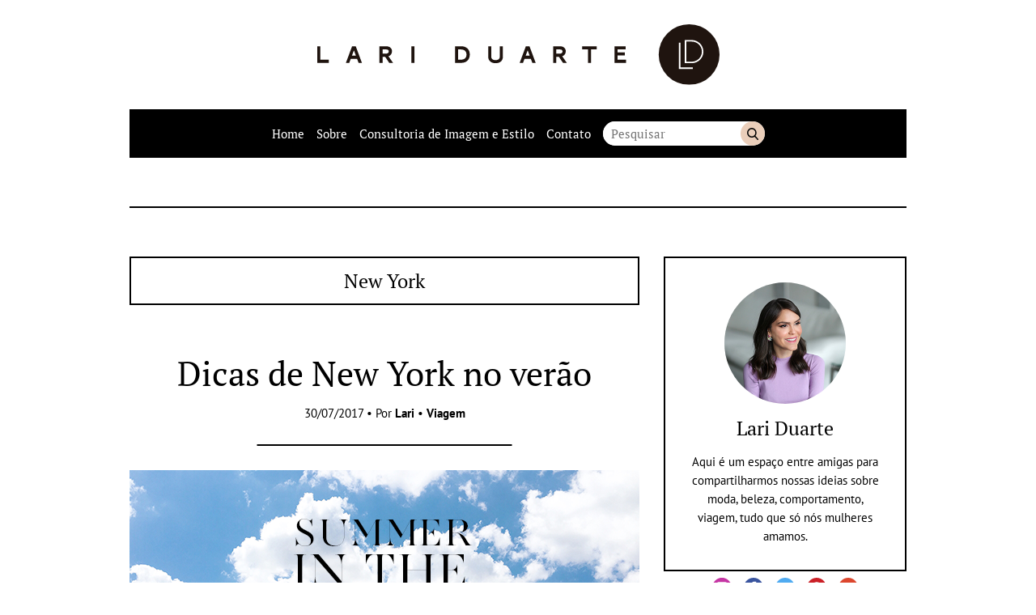

--- FILE ---
content_type: text/html; charset=UTF-8
request_url: https://lariduarte.com/tag/new-york
body_size: 72012
content:
<!DOCTYPE html>
<html lang="pt-BR">

	<head>

		<meta charset="UTF-8">
		<meta name="viewport" content="width=device-width">

		<title>New York &#8211; Lari Duarte</title>
<meta name='robots' content='max-image-preview:large' />
<link rel='stylesheet' id='sbi_styles-css' href='https://lariduarte.com/wp-content/plugins/instagram-feed/css/sbi-styles.min.css?ver=6.5.0' type='text/css' media='all' />
<style id='wp-emoji-styles-inline-css' type='text/css'>

	img.wp-smiley, img.emoji {
		display: inline !important;
		border: none !important;
		box-shadow: none !important;
		height: 1em !important;
		width: 1em !important;
		margin: 0 0.07em !important;
		vertical-align: -0.1em !important;
		background: none !important;
		padding: 0 !important;
	}
</style>
<link rel='stylesheet' id='wp-block-library-css' href='https://lariduarte.com/wp-includes/css/dist/block-library/style.min.css?ver=6.6.4' type='text/css' media='all' />
<style id='classic-theme-styles-inline-css' type='text/css'>
/*! This file is auto-generated */
.wp-block-button__link{color:#fff;background-color:#32373c;border-radius:9999px;box-shadow:none;text-decoration:none;padding:calc(.667em + 2px) calc(1.333em + 2px);font-size:1.125em}.wp-block-file__button{background:#32373c;color:#fff;text-decoration:none}
</style>
<style id='global-styles-inline-css' type='text/css'>
:root{--wp--preset--aspect-ratio--square: 1;--wp--preset--aspect-ratio--4-3: 4/3;--wp--preset--aspect-ratio--3-4: 3/4;--wp--preset--aspect-ratio--3-2: 3/2;--wp--preset--aspect-ratio--2-3: 2/3;--wp--preset--aspect-ratio--16-9: 16/9;--wp--preset--aspect-ratio--9-16: 9/16;--wp--preset--color--black: #000000;--wp--preset--color--cyan-bluish-gray: #abb8c3;--wp--preset--color--white: #ffffff;--wp--preset--color--pale-pink: #f78da7;--wp--preset--color--vivid-red: #cf2e2e;--wp--preset--color--luminous-vivid-orange: #ff6900;--wp--preset--color--luminous-vivid-amber: #fcb900;--wp--preset--color--light-green-cyan: #7bdcb5;--wp--preset--color--vivid-green-cyan: #00d084;--wp--preset--color--pale-cyan-blue: #8ed1fc;--wp--preset--color--vivid-cyan-blue: #0693e3;--wp--preset--color--vivid-purple: #9b51e0;--wp--preset--gradient--vivid-cyan-blue-to-vivid-purple: linear-gradient(135deg,rgba(6,147,227,1) 0%,rgb(155,81,224) 100%);--wp--preset--gradient--light-green-cyan-to-vivid-green-cyan: linear-gradient(135deg,rgb(122,220,180) 0%,rgb(0,208,130) 100%);--wp--preset--gradient--luminous-vivid-amber-to-luminous-vivid-orange: linear-gradient(135deg,rgba(252,185,0,1) 0%,rgba(255,105,0,1) 100%);--wp--preset--gradient--luminous-vivid-orange-to-vivid-red: linear-gradient(135deg,rgba(255,105,0,1) 0%,rgb(207,46,46) 100%);--wp--preset--gradient--very-light-gray-to-cyan-bluish-gray: linear-gradient(135deg,rgb(238,238,238) 0%,rgb(169,184,195) 100%);--wp--preset--gradient--cool-to-warm-spectrum: linear-gradient(135deg,rgb(74,234,220) 0%,rgb(151,120,209) 20%,rgb(207,42,186) 40%,rgb(238,44,130) 60%,rgb(251,105,98) 80%,rgb(254,248,76) 100%);--wp--preset--gradient--blush-light-purple: linear-gradient(135deg,rgb(255,206,236) 0%,rgb(152,150,240) 100%);--wp--preset--gradient--blush-bordeaux: linear-gradient(135deg,rgb(254,205,165) 0%,rgb(254,45,45) 50%,rgb(107,0,62) 100%);--wp--preset--gradient--luminous-dusk: linear-gradient(135deg,rgb(255,203,112) 0%,rgb(199,81,192) 50%,rgb(65,88,208) 100%);--wp--preset--gradient--pale-ocean: linear-gradient(135deg,rgb(255,245,203) 0%,rgb(182,227,212) 50%,rgb(51,167,181) 100%);--wp--preset--gradient--electric-grass: linear-gradient(135deg,rgb(202,248,128) 0%,rgb(113,206,126) 100%);--wp--preset--gradient--midnight: linear-gradient(135deg,rgb(2,3,129) 0%,rgb(40,116,252) 100%);--wp--preset--font-size--small: 13px;--wp--preset--font-size--medium: 20px;--wp--preset--font-size--large: 36px;--wp--preset--font-size--x-large: 42px;--wp--preset--spacing--20: 0.44rem;--wp--preset--spacing--30: 0.67rem;--wp--preset--spacing--40: 1rem;--wp--preset--spacing--50: 1.5rem;--wp--preset--spacing--60: 2.25rem;--wp--preset--spacing--70: 3.38rem;--wp--preset--spacing--80: 5.06rem;--wp--preset--shadow--natural: 6px 6px 9px rgba(0, 0, 0, 0.2);--wp--preset--shadow--deep: 12px 12px 50px rgba(0, 0, 0, 0.4);--wp--preset--shadow--sharp: 6px 6px 0px rgba(0, 0, 0, 0.2);--wp--preset--shadow--outlined: 6px 6px 0px -3px rgba(255, 255, 255, 1), 6px 6px rgba(0, 0, 0, 1);--wp--preset--shadow--crisp: 6px 6px 0px rgba(0, 0, 0, 1);}:where(.is-layout-flex){gap: 0.5em;}:where(.is-layout-grid){gap: 0.5em;}body .is-layout-flex{display: flex;}.is-layout-flex{flex-wrap: wrap;align-items: center;}.is-layout-flex > :is(*, div){margin: 0;}body .is-layout-grid{display: grid;}.is-layout-grid > :is(*, div){margin: 0;}:where(.wp-block-columns.is-layout-flex){gap: 2em;}:where(.wp-block-columns.is-layout-grid){gap: 2em;}:where(.wp-block-post-template.is-layout-flex){gap: 1.25em;}:where(.wp-block-post-template.is-layout-grid){gap: 1.25em;}.has-black-color{color: var(--wp--preset--color--black) !important;}.has-cyan-bluish-gray-color{color: var(--wp--preset--color--cyan-bluish-gray) !important;}.has-white-color{color: var(--wp--preset--color--white) !important;}.has-pale-pink-color{color: var(--wp--preset--color--pale-pink) !important;}.has-vivid-red-color{color: var(--wp--preset--color--vivid-red) !important;}.has-luminous-vivid-orange-color{color: var(--wp--preset--color--luminous-vivid-orange) !important;}.has-luminous-vivid-amber-color{color: var(--wp--preset--color--luminous-vivid-amber) !important;}.has-light-green-cyan-color{color: var(--wp--preset--color--light-green-cyan) !important;}.has-vivid-green-cyan-color{color: var(--wp--preset--color--vivid-green-cyan) !important;}.has-pale-cyan-blue-color{color: var(--wp--preset--color--pale-cyan-blue) !important;}.has-vivid-cyan-blue-color{color: var(--wp--preset--color--vivid-cyan-blue) !important;}.has-vivid-purple-color{color: var(--wp--preset--color--vivid-purple) !important;}.has-black-background-color{background-color: var(--wp--preset--color--black) !important;}.has-cyan-bluish-gray-background-color{background-color: var(--wp--preset--color--cyan-bluish-gray) !important;}.has-white-background-color{background-color: var(--wp--preset--color--white) !important;}.has-pale-pink-background-color{background-color: var(--wp--preset--color--pale-pink) !important;}.has-vivid-red-background-color{background-color: var(--wp--preset--color--vivid-red) !important;}.has-luminous-vivid-orange-background-color{background-color: var(--wp--preset--color--luminous-vivid-orange) !important;}.has-luminous-vivid-amber-background-color{background-color: var(--wp--preset--color--luminous-vivid-amber) !important;}.has-light-green-cyan-background-color{background-color: var(--wp--preset--color--light-green-cyan) !important;}.has-vivid-green-cyan-background-color{background-color: var(--wp--preset--color--vivid-green-cyan) !important;}.has-pale-cyan-blue-background-color{background-color: var(--wp--preset--color--pale-cyan-blue) !important;}.has-vivid-cyan-blue-background-color{background-color: var(--wp--preset--color--vivid-cyan-blue) !important;}.has-vivid-purple-background-color{background-color: var(--wp--preset--color--vivid-purple) !important;}.has-black-border-color{border-color: var(--wp--preset--color--black) !important;}.has-cyan-bluish-gray-border-color{border-color: var(--wp--preset--color--cyan-bluish-gray) !important;}.has-white-border-color{border-color: var(--wp--preset--color--white) !important;}.has-pale-pink-border-color{border-color: var(--wp--preset--color--pale-pink) !important;}.has-vivid-red-border-color{border-color: var(--wp--preset--color--vivid-red) !important;}.has-luminous-vivid-orange-border-color{border-color: var(--wp--preset--color--luminous-vivid-orange) !important;}.has-luminous-vivid-amber-border-color{border-color: var(--wp--preset--color--luminous-vivid-amber) !important;}.has-light-green-cyan-border-color{border-color: var(--wp--preset--color--light-green-cyan) !important;}.has-vivid-green-cyan-border-color{border-color: var(--wp--preset--color--vivid-green-cyan) !important;}.has-pale-cyan-blue-border-color{border-color: var(--wp--preset--color--pale-cyan-blue) !important;}.has-vivid-cyan-blue-border-color{border-color: var(--wp--preset--color--vivid-cyan-blue) !important;}.has-vivid-purple-border-color{border-color: var(--wp--preset--color--vivid-purple) !important;}.has-vivid-cyan-blue-to-vivid-purple-gradient-background{background: var(--wp--preset--gradient--vivid-cyan-blue-to-vivid-purple) !important;}.has-light-green-cyan-to-vivid-green-cyan-gradient-background{background: var(--wp--preset--gradient--light-green-cyan-to-vivid-green-cyan) !important;}.has-luminous-vivid-amber-to-luminous-vivid-orange-gradient-background{background: var(--wp--preset--gradient--luminous-vivid-amber-to-luminous-vivid-orange) !important;}.has-luminous-vivid-orange-to-vivid-red-gradient-background{background: var(--wp--preset--gradient--luminous-vivid-orange-to-vivid-red) !important;}.has-very-light-gray-to-cyan-bluish-gray-gradient-background{background: var(--wp--preset--gradient--very-light-gray-to-cyan-bluish-gray) !important;}.has-cool-to-warm-spectrum-gradient-background{background: var(--wp--preset--gradient--cool-to-warm-spectrum) !important;}.has-blush-light-purple-gradient-background{background: var(--wp--preset--gradient--blush-light-purple) !important;}.has-blush-bordeaux-gradient-background{background: var(--wp--preset--gradient--blush-bordeaux) !important;}.has-luminous-dusk-gradient-background{background: var(--wp--preset--gradient--luminous-dusk) !important;}.has-pale-ocean-gradient-background{background: var(--wp--preset--gradient--pale-ocean) !important;}.has-electric-grass-gradient-background{background: var(--wp--preset--gradient--electric-grass) !important;}.has-midnight-gradient-background{background: var(--wp--preset--gradient--midnight) !important;}.has-small-font-size{font-size: var(--wp--preset--font-size--small) !important;}.has-medium-font-size{font-size: var(--wp--preset--font-size--medium) !important;}.has-large-font-size{font-size: var(--wp--preset--font-size--large) !important;}.has-x-large-font-size{font-size: var(--wp--preset--font-size--x-large) !important;}
:where(.wp-block-post-template.is-layout-flex){gap: 1.25em;}:where(.wp-block-post-template.is-layout-grid){gap: 1.25em;}
:where(.wp-block-columns.is-layout-flex){gap: 2em;}:where(.wp-block-columns.is-layout-grid){gap: 2em;}
:root :where(.wp-block-pullquote){font-size: 1.5em;line-height: 1.6;}
</style>
<link rel='stylesheet' id='lt_style-css' href='https://lariduarte.com/wp-content/themes/ld2/assets/styles/style.css?ver=1.0' type='text/css' media='all' />
<link rel="https://api.w.org/" href="https://lariduarte.com/wp-json/" /><link rel="alternate" title="JSON" type="application/json" href="https://lariduarte.com/wp-json/wp/v2/tags/991" /><link rel="icon" href="https://lariduarte.com/wp-content/uploads/2018/11/cropped-favicon-32x32.png" sizes="32x32" />
<link rel="icon" href="https://lariduarte.com/wp-content/uploads/2018/11/cropped-favicon-192x192.png" sizes="192x192" />
<link rel="apple-touch-icon" href="https://lariduarte.com/wp-content/uploads/2018/11/cropped-favicon-180x180.png" />
<meta name="msapplication-TileImage" content="https://lariduarte.com/wp-content/uploads/2018/11/cropped-favicon-270x270.png" />
<!-- GOOGLE ANALYTICS BEGIN -->
		<script src="https://www.google-analytics.com/ga.js" type="text/javascript"></script>
		<script type="text/javascript">
			var pageTracker = _gat._getTracker("UA-4891432-2");
			var vPathName = window.location.pathname;
			pageTracker._setCustomVar(2, 'caras.blogs.lariduarte', vPathName, 3);
			pageTracker._setCustomVar(3, 'Blog Lariduarte', vPathName, 3);
			pageTracker._setCustomVar(5, 'Blog', 3);
			var vPathName = '/blog/lariduarte/' + vPathName;
			pageTracker._trackPageview(vPathName);
		</script>
		<!-- GOOGLE ANALYTICS END --><!-- AD SERVER - GPT START -->
		<script type='text/javascript'>
			(function() {
			var useSSL = 'https:' == document.location.protocol;
			var src = (useSSL ? 'https:' : 'http:') +
			'//www.googletagservices.com/tag/js/gpt.js';
			document.write('<scr' + 'ipt src="' + src + '"></scr' + 'ipt>');
			})();
		</script>

		<script type='text/javascript'>
			googletag.defineSlot('/11754098/caras.blogs.lariduarte.728x90.Down', [728, 90], 'div-gpt-ad-1394645484278-5').addService(googletag.pubads());
			googletag.defineSlot('/11754098/caras.blogs.lariduarte.300x250.01', [300, 250], 'div-gpt-ad-1394645484278-1').addService(googletag.pubads());

			googletag.pubads().enableSyncRendering();
			googletag.enableServices();
		</script>
		<!-- AD SERVER - GPT END -->
	</head>

	<body class="archive tag tag-new-york tag-991">

		
		<a class="skip-to-content" href="#main">Pular para o conteúdo</a>

		<header class="header wrapper" role="banner">

							<a class="header__logo" href="https://lariduarte.com" title="Lari Duarte">
					<img class="icon" src="https://lariduarte.com/wp-content/themes/ld2/assets/images/logo.svg" alt="Lari Duarte">
				</a>
			
			<section class="nav max">
				<b class="nav__button">
					<img src="https://lariduarte.com/wp-content/themes/ld2/assets/images/icons/menu.svg" alt="Menu" class="icon">
					<span class="nav__button__text">Menu</span>
				</b>

				<nav class="nav__wrapper" role="navigation">
					<ul id="menu" class="nav__menu"><li id="menu-item-21704" class="menu-item menu-item-type-custom menu-item-object-custom menu-item-home menu-item-21704"><a href="http://lariduarte.com/">Home</a></li>
<li id="menu-item-21705" class="menu-item menu-item-type-post_type menu-item-object-page menu-item-21705"><a href="https://lariduarte.com/sobre">Sobre</a></li>
<li id="menu-item-21769" class="menu-item menu-item-type-post_type menu-item-object-page menu-item-21769"><a href="https://lariduarte.com/consultoria-de-imagem-e-estilo">Consultoria de Imagem e Estilo</a></li>
<li id="menu-item-27302" class="menu-item menu-item-type-post_type menu-item-object-page menu-item-27302"><a href="https://lariduarte.com/contato">Contato</a></li>
</ul>				</nav>

				<form class="nav__search" method="get" action="https://lariduarte.com" role="search">
					<input class="nav__search__input" type="text" name="s" placeholder="Pesquisar" value="">
					<button class="nav__search__button" type="submit">Buscar</button>
				</form>
			</section>
		</header>

		<main class="main wrapper" id="main" role="main">

			<div class="banner banner--header max"><div id='div-gpt-ad-1394645484278-5'>
					<script type='text/javascript'>
					googletag.display('div-gpt-ad-1394645484278-5');
					</script>
				</div></div>
	<div class="main__content max">

		<section class="loop col-content">

			<header class="heading heading--loop max">

	
		<h1 class="title title--medium">New York</h1>
	
</header><article role="article" id="post-27165" class="loop__item content-area max post-27165 post type-post status-publish format-standard has-post-thumbnail hentry category-viagem-2 tag-dica-de-viagem tag-dicas-de-new-york tag-dicas-de-ny tag-dicas-de-viagem tag-new-york tag-nova-iorque tag-ny tag-nyc tag-viagem">

	<header class="heading heading--post max">

	
		<h1 class="title title--big"><a href="https://lariduarte.com/dicas-de-new-york-no-verao/viagem-2">Dicas de New York no verão</a></h1>

	
			<div class="heading__byline">
			30/07/2017 &bull; Por <b> <a href="https://lariduarte.com/author/admin" title="Posts de Lari" rel="author">Lari</a></b> &bull;  <a href="https://lariduarte.com/category/viagem-2" rel="tag">Viagem</a>		</div>
	
</header>

<div class="content-area__body content max">

	<img fetchpriority="high" decoding="async" class="aligncenter size-full wp-image-27166" src="http://lariduarte.com/wp-content/uploads/2017/07/LD_DICAS_NY_05-630x397.png" alt="Dicas-NY-o-que-fazer-em-nova-york-no-verão-tudo-sobre-best-places-to-go-blog-da-Lari-Duarte" width="630" height="397" srcset="https://lariduarte.com/wp-content/uploads/2017/07/LD_DICAS_NY_05.png 630w, https://lariduarte.com/wp-content/uploads/2017/07/LD_DICAS_NY_05-160x101.png 160w" sizes="(max-width: 630px) 100vw, 630px" />
<p>Como vocês sabem, <strong>recentemente eu fui pra Nova York</strong>. E como diria a eterna musa <em>Serena</em> em <em>Gossip Girl</em>, &#8220;<em>how can anyone not love NY?</em>&#8220;. Que cidade apaixonante! Acho que como <em>Paris</em> <strong>é um local que você pode ir mil vezes, nunca cansa, e sempre têm novidades</strong>.</p>
<p>Dessa vez, a minha viagem pra <em>Big Apple</em> teve um fator novidade, <strong>eu nunca tinha ido no verão</strong>. E agora posso falar que amei também! O clima da cidade fica outro, os programas ao ar livre bombam, e o ar-condicionado também hahaha Não se preocupe com o calor.</p>
<p>Assim, como recebi muitos directs durante a viagem pedindo dicas, <span style="color: #ff99cc;">eu separei os lugares que mais gostei de conhecer nessa dessa vez</span>. Confiram!</p>
<img decoding="async" class="aligncenter size-full wp-image-27167" src="http://lariduarte.com/wp-content/uploads/2017/07/LD_DICAS_NY_01-630x2929.png" alt="Dicas-NY-o-que-fazer-em-nova-york-no-verão-tudo-sobre-best-places-to-go-blog-da-Lari-Duarte" width="630" height="2929" srcset="https://lariduarte.com/wp-content/uploads/2017/07/LD_DICAS_NY_01.png 630w, https://lariduarte.com/wp-content/uploads/2017/07/LD_DICAS_NY_01-160x744.png 160w" sizes="(max-width: 630px) 100vw, 630px" />
<ul>
<li><span style="color: #ff99cc;"><a href="https://eatbychloe.com/">By Chloe</a>:</span> desde que vi a foto desse restaurante no Insta da <em>Marcela Tranchesi</em> (<em><a href="https://www.instagram.com/matranchesi/">@matranchesi</a></em>) fiquei cismada de ir &#8211; fui realmente influenciada digitalmente haha. <strong>É um fast-food vegano</strong>, acreditam? <strong>Lá têm várias opções saudáveis e deliciosas</strong>. Por exemplo, as batatas são fritas na air fryer. Têm vários endereços na cidade, e também em <em>Los Angeles</em>.</li>
</ul>
<p>&nbsp;</p>
<ul>
<li><span style="color: #ff99cc;"><a href="http://www.pietronolita.com/">Pietro Nolita:</a></span> esse restaurante italiano está bombando! Pela comida? Nada disso, só pela sua decoração mesmo hahaha &#8211; coisas de NY. Afinal, <strong>como resistir a um restaurante que é todo pink?</strong> Achei um fofolete! E o menu ideal para um almoço rápido.</li>
</ul>
<img decoding="async" class="aligncenter size-full wp-image-27174" src="http://lariduarte.com/wp-content/uploads/2017/07/Dicas-NY-o-que-fazer-em-nova-york-no-verão-tudo-sobre-best-places-to-go-blog-da-Lari-Duarte-630x3857.png" alt="Dicas-NY-o-que-fazer-em-nova-york-no-verão-tudo-sobre-best-places-to-go-blog-da-Lari-Duarte" width="630" height="3857" srcset="https://lariduarte.com/wp-content/uploads/2017/07/Dicas-NY-o-que-fazer-em-nova-york-no-verão-tudo-sobre-best-places-to-go-blog-da-Lari-Duarte.png 630w, https://lariduarte.com/wp-content/uploads/2017/07/Dicas-NY-o-que-fazer-em-nova-york-no-verão-tudo-sobre-best-places-to-go-blog-da-Lari-Duarte-160x980.png 160w" sizes="(max-width: 630px) 100vw, 630px" />
<ul>
<li><span style="color: #ff99cc;"><a href="http://nomosoho.com/">NoMo Soho:</a></span> o restaurante do hotel <em>Nomo Soho</em> tem <strong>um dos brunchs mais disputados do momento</strong>. Achei o ambiente super legal, animado, e o menu delicioso também. Vale a ida!</li>
</ul>
<p>&nbsp;</p>
<ul>
<li><span style="color: #ff99cc;"><a href="http://catchrestaurants.com/catchnyc/">Catch NYC: </a></span>esse restaurante já bomba há um tempinho em NY, <strong>acho super legal pra ir em qualquer época do ano</strong>. A novidade é que <strong>durante o verão eles abrem o rooftop também</strong>, o que o torna ainda mais agradável para almoço. Uma dica? Não deixe de pedir de forma aaalguuuma a sobremesa <em>hit me</em>, um pecado de tão deliciosa!</li>
</ul>
<p>&nbsp;</p>
<ul>
<li><span style="color: #ff99cc;">Cecconi&#8217;s:</span> novidade quentíssima na cidade, <strong>o famoso restaurante de <em>Miami</em> abriu uma filial <em>New Yorker</em></strong>. O local escolhido? O bairro mais cool do momento, <em>Dumbo</em> no <em>Brooklin</em>. Além do menu ser delicioso, o restô tem uma vista deslumbrante para <em>Manhattan</em>. Must-go total!</li>
</ul>
<p><img loading="lazy" decoding="async" class="aligncenter size-full wp-image-27169" src="http://lariduarte.com/wp-content/uploads/2017/07/LD_DICAS_NY_03-630x1807.png" alt="Dicas-NY-o-que-fazer-em-nova-york-no-verão-tudo-sobre-best-places-to-go-blog-da-Lari-Duarte" width="630" height="1807" srcset="https://lariduarte.com/wp-content/uploads/2017/07/LD_DICAS_NY_03.png 630w, https://lariduarte.com/wp-content/uploads/2017/07/LD_DICAS_NY_03-160x459.png 160w" sizes="(max-width: 630px) 100vw, 630px" /><strong>Um dos programas mais legais de NYC durante o verão é ir em rooftops</strong>. Nada mais agradável do que curtir os dias quentes com aquela vista incrível do skyline da cidade. Existem vááárias opções legais, eu queria ter tido tempo para ir em mais haha, mas seguem os três que fui e adorei.</p>
<ul>
<li><span style="color: #ff99cc;"><a href="https://www.mrpurplenyc.com/">Mr.Purple:</a></span> o rooftop do Hotel <em>Mr. Purple</em> <strong>é o mais badalado e disputado do momento!</strong> O clima é mais animado, quase uma baladinha, o local perfeito para tomar drinks e assistir o pôr do sol.</li>
</ul>
<p>&nbsp;</p>
<ul>
<li><span style="color: #ff99cc;"><a href="http://www.phdterrace.com/">PHD Terrace: </a></span><strong>mais um rooftop super animado</strong>, com boa música, bons drinks e gente bonita. Esse fica no coração de <em>Midtown</em>, ou seja, você se sente dentro do skyline de NY hehehe.</li>
</ul>
<p>&nbsp;</p>
<ul>
<li><span style="color: #ff99cc;">The 1 Rooftop:</span> têm muitos rooftops bacanérrimos no <em>Brooklin</em>, mas só tive tempo de conhecer esse. E foi super por acaso! Depois que almoçamos no <em>Cecconi&#8217;s</em>, a gente viu o movimento em cima desse hotel e decidimos ir hahaha. <strong>Recomendo muito também, vista linda para Manhattan e boas opções de drinks.</strong></li>
</ul>
<img loading="lazy" decoding="async" class="aligncenter size-full wp-image-27170" src="http://lariduarte.com/wp-content/uploads/2017/07/LD_DICAS_NY_04-630x1893.png" alt="Dicas-NY-o-que-fazer-em-nova-york-no-verão-tudo-sobre-best-places-to-go-blog-da-Lari-Duarte" width="630" height="1893" srcset="https://lariduarte.com/wp-content/uploads/2017/07/LD_DICAS_NY_04.png 630w, https://lariduarte.com/wp-content/uploads/2017/07/LD_DICAS_NY_04-160x481.png 160w" sizes="(max-width: 630px) 100vw, 630px" />
<ul>
<li><span style="color: #ff99cc;"><a href="https://www.vandal.com.br/">Vandal:</a></span> do mesmo dono do famoso <em>TAO</em>, <strong>o Vandal é o asiático do momento em NY</strong>. O ambiente é super descolado, com música alta, e luz baixa. Os baladeiros podem esticar o jantar na boate que fica no andar de baixo.</li>
</ul>
<p>&nbsp;</p>
<ul>
<li><span style="color: #ff99cc;"><a href="https://www.lartusi.com/">L&#8217;Artusi:</a></span> <strong>minha descoberta favorita da viagem!</strong> Vocês sabem como eu amo comida italiana, né? Mas, normalmente restaurante italiano tem um clima mais &#8220;antigo&#8221;, mais calmo, e nem sempre você quer passar seu sábado a noite assim, né? Hahaha. Mas, o <em>L&#8217;Artusi</em> é o oposto! Além da comida ser diviiina, o ambiente é intimista, com luzes baixas e música animada. Eu amei jantar lá.</li>
</ul>
<p>&nbsp;</p>
<p>Bom pessoal, essas foram as minhas descobertas na viagem. Se você está com passagem marcada para NYC não deixe de conhecer, viu? Espero que gostem também! : )</p>

	<b class="loop__item__more">Continue a leitura</b>
</div>

<footer class="content-area__footer max">
	<a href="https://lariduarte.com/dicas-de-new-york-no-verao/viagem-2#comments" class="comments-link" >4 comentários</a> &bull; Compartilhe:<div class="share max"><a class="share__button" href="https://www.facebook.com/sharer/sharer.php?u=https://lariduarte.com/dicas-de-new-york-no-verao/viagem-2" target="blank" rel="noopener"><img class="icon" src="https://lariduarte.com/wp-content/themes/ld2/assets/images/icons/facebook.svg" alt="Compartilhar no Facebook"></a><a class="share__button" href="http://twitter.com/intent/tweet?status=Dicas de New York no verão+https://lariduarte.com/dicas-de-new-york-no-verao/viagem-2" target="blank" rel="noopener"><img class="icon" src="https://lariduarte.com/wp-content/themes/ld2/assets/images/icons/twitter.svg" alt="Compartilhar no Twitter"></a><a class="share__button" href="https://api.whatsapp.com/send?text=https://lariduarte.com/dicas-de-new-york-no-verao/viagem-2Dicas de New York no verão" target="blank" rel="noopener"><img class="icon" src="https://lariduarte.com/wp-content/themes/ld2/assets/images/icons/whatsapp.svg" alt="Compartilhar no Whatsapp"></a></div></footer>


    <div class="featured featured--related max max--margin-top">
      <h3 class="title title--small">Aproveite para ler também:</h3>

      <div class="cols">

        
          <div class="featured__item col col--1-2">

            <picture>
							<img class="thumb" alt="Dica delícia: onde comer em NY?" src="https://lariduarte.com/wp-content/uploads/2013/05/url-4-300x150.jpeg">
						</picture>

						<div class="featured__item__description">
							<h2 class="title title--small"><a href="https://lariduarte.com/dica-delicia-onde-comer-em-ny/sem-categoria" class="featured__item__link">Dica delícia: onde comer em NY?</a></h2>
						</div>

          </div>

        
          <div class="featured__item col col--1-2">

            <picture>
							<img class="thumb" alt="Um pouco sobre Mykonos" src="https://lariduarte.com/wp-content/uploads/2013/08/Mykonos-Grécia-informações-dicas-Viagem-Lari-Duarte-ilha-grega-tudo-sobre-3-300x150.jpg">
						</picture>

						<div class="featured__item__description">
							<h2 class="title title--small"><a href="https://lariduarte.com/um-pouco-sobre-mykonos/viagem-2" class="featured__item__link">Um pouco sobre Mykonos</a></h2>
						</div>

          </div>

        
      </div>

    </div>
  	
</article><article role="article" id="post-23720" class="loop__item content-area max post-23720 post type-post status-publish format-standard has-post-thumbnail hentry category-look-do-dia category-viagem-2 tag-dicas-de-nova-york tag-dicas-de-ny tag-look-de-ny tag-look-do-dia tag-new-york tag-nova-york tag-ny">

	<header class="heading heading--post max">

	
		<h1 class="title title--big"><a href="https://lariduarte.com/look-do-dia-high-line-park-ny/look-do-dia">Look do dia: high line park NY</a></h1>

	
			<div class="heading__byline">
			04/02/2015 &bull; Por <b> <a href="https://lariduarte.com/author/admin" title="Posts de Lari" rel="author">Lari</a></b> &bull;  <a href="https://lariduarte.com/category/look-do-dia" rel="tag">Look do dia</a> &bull; <a href="https://lariduarte.com/category/viagem-2" rel="tag">Viagem</a>		</div>
	
</header>

<div class="content-area__body content max">

	<img loading="lazy" decoding="async" class="aligncenter size-full wp-image-23726" src="http://lariduarte.com/wp-content/uploads/2015/02/IMG_2412-630x975.jpg" alt="IMG_2412" width="630" height="975" srcset="https://lariduarte.com/wp-content/uploads/2015/02/IMG_2412-630x975.jpg 630w, https://lariduarte.com/wp-content/uploads/2015/02/IMG_2412-160x248.jpg 160w, https://lariduarte.com/wp-content/uploads/2015/02/IMG_2412.jpg 1924w" sizes="(max-width: 630px) 100vw, 630px" />
<p style="text-align: justify;"><strong>Posso postar mais um look bem friorento para vocês?</strong> rs. Esse dia eu tirei para passear em um dos bairros que mais gosto em NY, o <strong>Meatpacking district</strong>.</p>
<p style="text-align: justify;"><strong>É nele onde tudo acontece</strong>, o bairro é recheado de restaurantes e lojas muito legais. Além disso, é no <em>Meatpacking</em> que fica o lindo e diferente parque vertical, o <strong>High Line Park</strong>. Como o nome sugere, é um parque suspenso construído em cima de um elevado.</p>
<p style="text-align: justify;">Esse dia como estava por ali, eu decidi dar uma caminhada no <em>High Line</em>. Mas, a caminhada não durou nem 10 minutos rs. Ventava taaanto e fazia tããão frio que só deu para tirar umas fotinhas rs. Mas, em qualquer outra época do ano, <strong>passear nele de ponta a ponta é uma delícia</strong>.</p>
<p style="text-align: justify;">Sobre o look, eu optei em montar uma produção com uma combinação de cores que adoro: <strong>branco com rosa pastel</strong>. Acho que fica leve e extremamente feminino. Vejam só:</p>
<img loading="lazy" decoding="async" class="aligncenter size-full wp-image-23724" src="http://lariduarte.com/wp-content/uploads/2015/02/IMG_2399-630x420.jpg" alt="IMG_2399" width="630" height="420" srcset="https://lariduarte.com/wp-content/uploads/2015/02/IMG_2399-630x420.jpg 630w, https://lariduarte.com/wp-content/uploads/2015/02/IMG_2399-160x107.jpg 160w" sizes="(max-width: 630px) 100vw, 630px" />
<img loading="lazy" decoding="async" class="aligncenter size-full wp-image-23729" src="http://lariduarte.com/wp-content/uploads/2015/02/IMG_2479-630x991.jpg" alt="IMG_2479" width="630" height="991" srcset="https://lariduarte.com/wp-content/uploads/2015/02/IMG_2479-630x991.jpg 630w, https://lariduarte.com/wp-content/uploads/2015/02/IMG_2479-160x252.jpg 160w" sizes="(max-width: 630px) 100vw, 630px" />
<img loading="lazy" decoding="async" class="aligncenter size-full wp-image-23727" src="http://lariduarte.com/wp-content/uploads/2015/02/IMG_2418-630x420.jpg" alt="IMG_2418" width="630" height="420" srcset="https://lariduarte.com/wp-content/uploads/2015/02/IMG_2418-630x420.jpg 630w, https://lariduarte.com/wp-content/uploads/2015/02/IMG_2418-160x107.jpg 160w" sizes="(max-width: 630px) 100vw, 630px" />
<img loading="lazy" decoding="async" class="aligncenter size-full wp-image-23736" src="http://lariduarte.com/wp-content/uploads/2015/02/IMG_2460-630x420.jpg" alt="IMG_2460" width="630" height="420" srcset="https://lariduarte.com/wp-content/uploads/2015/02/IMG_2460-630x420.jpg 630w, https://lariduarte.com/wp-content/uploads/2015/02/IMG_2460-160x107.jpg 160w" sizes="(max-width: 630px) 100vw, 630px" />
<img loading="lazy" decoding="async" class="aligncenter size-full wp-image-23723" src="http://lariduarte.com/wp-content/uploads/2015/02/IMG_24461-630x433.jpg" alt="IMG_2446" width="630" height="433" srcset="https://lariduarte.com/wp-content/uploads/2015/02/IMG_24461-630x433.jpg 630w, https://lariduarte.com/wp-content/uploads/2015/02/IMG_24461-768x528.jpg 768w, https://lariduarte.com/wp-content/uploads/2015/02/IMG_24461-160x110.jpg 160w" sizes="(max-width: 630px) 100vw, 630px" />
<img loading="lazy" decoding="async" class="aligncenter size-full wp-image-23730" src="http://lariduarte.com/wp-content/uploads/2015/02/IMG_2463-630x433.jpg" alt="IMG_2463" width="630" height="433" srcset="https://lariduarte.com/wp-content/uploads/2015/02/IMG_2463-630x433.jpg 630w, https://lariduarte.com/wp-content/uploads/2015/02/IMG_2463-160x110.jpg 160w" sizes="(max-width: 630px) 100vw, 630px" />
<p style="text-align: justify;"><span style="color: #ff99cc;"><strong>Créditos look:</strong> </span><em>sobretudo Bebe/ casaco Maje/ saia Zara/ meia-calça UGG/ óculos Fendi/ bolsa Hermés</em></p>

	<b class="loop__item__more">Continue a leitura</b>
</div>

<footer class="content-area__footer max">
	<a href="https://lariduarte.com/look-do-dia-high-line-park-ny/look-do-dia#comments" class="comments-link" >3 comentários</a> &bull; Compartilhe:<div class="share max"><a class="share__button" href="https://www.facebook.com/sharer/sharer.php?u=https://lariduarte.com/look-do-dia-high-line-park-ny/look-do-dia" target="blank" rel="noopener"><img class="icon" src="https://lariduarte.com/wp-content/themes/ld2/assets/images/icons/facebook.svg" alt="Compartilhar no Facebook"></a><a class="share__button" href="http://twitter.com/intent/tweet?status=Look do dia: high line park NY+https://lariduarte.com/look-do-dia-high-line-park-ny/look-do-dia" target="blank" rel="noopener"><img class="icon" src="https://lariduarte.com/wp-content/themes/ld2/assets/images/icons/twitter.svg" alt="Compartilhar no Twitter"></a><a class="share__button" href="https://api.whatsapp.com/send?text=https://lariduarte.com/look-do-dia-high-line-park-ny/look-do-diaLook do dia: high line park NY" target="blank" rel="noopener"><img class="icon" src="https://lariduarte.com/wp-content/themes/ld2/assets/images/icons/whatsapp.svg" alt="Compartilhar no Whatsapp"></a></div></footer>


    <div class="featured featured--related max max--margin-top">
      <h3 class="title title--small">Aproveite para ler também:</h3>

      <div class="cols">

        
          <div class="featured__item col col--1-2">

            <picture>
							<img class="thumb" alt="Casamento Ju &#038; Thiago" src="https://lariduarte.com/wp-content/uploads/2015/08/FullSizeRender-4-300x150.jpg">
						</picture>

						<div class="featured__item__description">
							<h2 class="title title--small"><a href="https://lariduarte.com/casamento-ju-thiago/look-do-dia" class="featured__item__link">Casamento Ju &#038; Thiago</a></h2>
						</div>

          </div>

        
          <div class="featured__item col col--1-2">

            <picture>
							<img class="thumb" alt="Look do dia: brunch Benefit" src="https://lariduarte.com/wp-content/uploads/2013/10/Look-do-dia-brunch-Benefit-Rio-make-up-maquiagem-Sephora-4-300x150.jpg">
						</picture>

						<div class="featured__item__description">
							<h2 class="title title--small"><a href="https://lariduarte.com/look-do-dia-brunch-benefit/look-do-dia" class="featured__item__link">Look do dia: brunch Benefit</a></h2>
						</div>

          </div>

        
      </div>

    </div>
  	
</article><article role="article" id="post-3047" class="loop__item content-area max post-3047 post type-post status-publish format-standard has-post-thumbnail hentry category-life-style category-videos tag-arte tag-broadway tag-musicais tag-musical tag-new-york tag-ny tag-teatro tag-viagem">

	<header class="heading heading--post max">

	
		<h1 class="title title--big"><a href="https://lariduarte.com/pecas-teatrais-imperdiveis-em-new-york/life-style">Peças teatrais imperdíveis em NY</a></h1>

	
			<div class="heading__byline">
			14/08/2012 &bull; Por <b> <a href="https://lariduarte.com/author/admin" title="Posts de Lari" rel="author">Lari</a></b> &bull;  <a href="https://lariduarte.com/category/life-style" rel="tag">Life Style</a> &bull; <a href="https://lariduarte.com/category/videos" rel="tag">Vídeos</a>		</div>
	
</header>

<div class="content-area__body content max">

	<p style="text-align: justify;">Não vou nem perguntar se tem leitora (chic!) de viagem marcada para <strong>New York</strong>, porque a Big Apple é aquele tipo de lugar que <strong>sempre tem um conhecido indo e vindo</strong>, concordam? Assim, eu convidei uma amiga queridíssima que há 1 ano mora na cidade &#8211; e mata a gente de saudades &#8211; para dar dica de <strong>três peças de teatro imperdíveis</strong>. Super antenada no assunto, ela trabalhou na produção de grandes montagens aqui no RJ, como a Noviça Rebelde, e agora estuda e trabalha na área em NY. Com vocês, <strong>Antonia Prado</strong></p>
<img loading="lazy" decoding="async" class="aligncenter size-full wp-image-3053" alt="NY-Once-SleepNoMoreMontage2-War-Horse-Broadway-NY-Musical-teatro-peças-new-york-nova-iorque-o-que-assistir-imperdível-blog-da-lari-duarte-.com-dicas-big-apple-sleep-no-more-montage-alternative-alternativo" src="http://lariduarte.com/wp-content/uploads/2012/08/NY.jpg" width="630" height="427" srcset="https://lariduarte.com/wp-content/uploads/2012/08/NY.jpg 580w, https://lariduarte.com/wp-content/uploads/2012/08/NY-160x108.jpg 160w, https://lariduarte.com/wp-content/uploads/2012/08/NY-472x320.jpg 472w, https://lariduarte.com/wp-content/uploads/2012/08/NY-530x359.jpg 530w, https://lariduarte.com/wp-content/uploads/2012/08/NY-550x372.jpg 550w" sizes="(max-width: 630px) 100vw, 630px" />
<p style="text-align: justify;">&#8220;<strong>NY é uma cidade que tem muitas opções para tudo</strong>. Já fizeram um levantamento; Se o novaiorquino quiser comer cada refeição da sua vida em um restaurante diferente, pode. Com cultura e entretenimento, isso não é diferente.</p>
<p style="text-align: justify;">Para ajudar os leitores da minha querida amiga Lari Duarte, preparei um <strong><span style="color: #ff0000;">top 3 no Teatro</span></strong>. <strong>Uma lista do que, na minha opinião, é imperdível na Big Apple</strong>. A ordem não importa, porque são todos sensacionais.</p>
<img loading="lazy" decoding="async" class="aligncenter size-large wp-image-3048" alt="War-Horse-Broadway-NY-Musical-teatro-peças-new-york-nova-iorque-o-que-assistir-imperdível-blog-da-lari-duarte-.com-dicas-big-apple" src="http://lariduarte.com//wp-content/uploads/2012/08/wh_title-530x237.jpeg" width="631" height="281" srcset="https://lariduarte.com/wp-content/uploads/2012/08/wh_title-530x237.jpeg 530w, https://lariduarte.com/wp-content/uploads/2012/08/wh_title-160x71.jpeg 160w, https://lariduarte.com/wp-content/uploads/2012/08/wh_title-550x246.jpeg 550w" sizes="(max-width: 631px) 100vw, 631px" />
<p style="text-align: justify;">Começando pela <span style="color: #ff0000;">categoria peça</span>, escolhi o <strong>vencedor do prêmio <em>Tony Awards</em></strong> (“Oscar do teatro”)  de 2011: <strong><span style="color: #ff0000;"><em>WAR HORSE  </em></span></strong><em>(“Cavalo de Guerra”).</em> A montagem veio de Londres,  já com muitas espectativas, e não decepcionou o público da Broadway. Na história, um jovem britânico perde seu cavalo para guerra e acaba indo atrás dele, numa trama super emocionante e bem adaptada.</p>
<p style="text-align: justify;">O grande público pode ter se familiarizado com essa história pelo filme homônimo de <em>Steven Spielberg</em>, baseado na peça. Porém, o <strong>grande achado da montagem teatral é  justamente a representação do cavalo</strong>, que ganha vida manipulado ao mesmo tempo por 3 seres humanos. Juro que com 5 minutos de peça voce já esqueceu que o cavalo não é de verdade.</p>
<img loading="lazy" decoding="async" class="aligncenter size-full wp-image-3049" alt="SleepNoMoreMontage2-War-Horse-Broadway-NY-Musical-teatro-peças-new-york-nova-iorque-o-que-assistir-imperdível-blog-da-lari-duarte-.com-dicas-big-apple-sleep-no-more-montage-alternative-alternativo" src="http://lariduarte.com/wp-content/uploads/2012/08/SleepNoMoreMontage2.jpeg" width="630" height="448" srcset="https://lariduarte.com/wp-content/uploads/2012/08/SleepNoMoreMontage2.jpeg 685w, https://lariduarte.com/wp-content/uploads/2012/08/SleepNoMoreMontage2-160x113.jpeg 160w, https://lariduarte.com/wp-content/uploads/2012/08/SleepNoMoreMontage2-449x320.jpeg 449w, https://lariduarte.com/wp-content/uploads/2012/08/SleepNoMoreMontage2-530x377.jpeg 530w, https://lariduarte.com/wp-content/uploads/2012/08/SleepNoMoreMontage2-550x391.jpeg 550w, https://lariduarte.com/wp-content/uploads/2012/08/SleepNoMoreMontage2-600x427.jpeg 600w" sizes="(max-width: 630px) 100vw, 630px" />
<p style="text-align: justify;">Partindo para uma <span style="color: #ff0000;">programação mais alternativa</span>, <span style="color: #ff0000;"><strong><em>SLEEP NO MORE</em></strong></span> é  o queridinho do momento. Baseado na trama shakesperiana <em>Macbeth</em>, <strong>essa genial montagem é quase indescritível</strong>. Não se encaixa em nenhuma pré-categoria, é única. A ideia é  fazer com que o público possa construir sua história e participar dela como <em>voyeur</em>. Sempre com máscaras brancas, nós espectadores, somos largados em um dos cômodos do hotel McKittrick. A partir daí, <strong>cada pessoa vai ter a experiência que quiser</strong>.</p>
<p style="text-align: justify;">Os atores/bailarinos fazem cenas espalhadas pelo hotel e você pode seguí-los, se quiser. Não existe limite para tocar nos objetos, sentar no meio da cena. E se você cansar daquilo, é  só ir embora. As cenas acontecem paralelamente e, a princípio, parecem não ter sentido. O grande barato, pra mim, <strong>é tentar seguir muita gente e montar uma história na cabeça</strong>. O tempo de espetáculo também é indefinido. No máximo, 3 horas, mas cada um  é livre para sair quando tiver vontade. E melhor ainda, eles montaram dois bares com música ao vivo para quem quiser bater papo ou esperar o amigo.</p>
<p style="text-align: justify;"><strong>Dica para as mulheres:</strong> <strong>Não usem salto</strong>. Vocês vão ver que depois de pouquíssimo tempo lá dentro, vão estar tão envolvidas na história que vão ter vontade de sair correndo atrás dos atores. Além disso, são vários andares, que devem ser percorridos por escadas.</p>
<p style="text-align: justify;"><strong>Esse espetáculo também é super recomendado para quem não fala inglês</strong>. Não existe texto, todas as cenas são dançadas e não se pode falar nada lá dentro. Por isso, também dou a dica de tentar fazer seu caminho sozinho e depois discutir com os amigos o que cada um entendeu e criou de história.</p>
<img loading="lazy" decoding="async" class="aligncenter size-full wp-image-3051" alt="Once-SleepNoMoreMontage2-War-Horse-Broadway-NY-Musical-teatro-peças-new-york-nova-iorque-o-que-assistir-imperdível-blog-da-lari-duarte-.com-dicas-big-apple-sleep-no-more-montage-alternative-alternativo" src="http://lariduarte.com/wp-content/uploads/2012/08/atores-apresentam-cena-de-musical-once-no-tony-awards-10612-1339411042714_615x470.jpeg" width="630" height="481" srcset="https://lariduarte.com/wp-content/uploads/2012/08/atores-apresentam-cena-de-musical-once-no-tony-awards-10612-1339411042714_615x470.jpeg 615w, https://lariduarte.com/wp-content/uploads/2012/08/atores-apresentam-cena-de-musical-once-no-tony-awards-10612-1339411042714_615x470-160x122.jpeg 160w, https://lariduarte.com/wp-content/uploads/2012/08/atores-apresentam-cena-de-musical-once-no-tony-awards-10612-1339411042714_615x470-418x320.jpeg 418w, https://lariduarte.com/wp-content/uploads/2012/08/atores-apresentam-cena-de-musical-once-no-tony-awards-10612-1339411042714_615x470-530x405.jpeg 530w, https://lariduarte.com/wp-content/uploads/2012/08/atores-apresentam-cena-de-musical-once-no-tony-awards-10612-1339411042714_615x470-550x420.jpeg 550w, https://lariduarte.com/wp-content/uploads/2012/08/atores-apresentam-cena-de-musical-once-no-tony-awards-10612-1339411042714_615x470-600x458.jpeg 600w" sizes="(max-width: 630px) 100vw, 630px" />
<p style="text-align: justify;">Por fim, não podia deixar de falar de <span style="color: #ff0000;">musicais</span>. Resolvi pegar algo da nova temporada e como deixar de lado o grande vencedor de 2012. <span style="color: #ff0000;"><strong><em> ONCE</em></strong></span> pode parecer ter uma história simples, uma relação entre um músico desacreditado e uma neurótica faladeira. <strong>Mas não conheço uma pessoa que não tenha saido do teatro tocada e mexida</strong>.</p>
<p style="text-align: justify;">Tudo nessa peça é  especial, começando pelo elenco que toca instrumentos, trazendo assim a orquestra para o palco. Depois, você entra no teatro e eles já estão tocando e cantando temas irlandeses (a peça se passa lá). No intervalo, o famoso bar fica no palco, então todo mundo já pode falar que pisou num palco na Broadway.</p>
<p style="text-align: justify;"><strong>Acho que chamaria isso de um musical “alternativo”</strong>. Para quem espera grandes mudanças de cenário, elencos gigantes e trocas de figurino, está aqui uma ótima oportunidade para conhecer algo novo, que tenho certeza, vai te surpreender.&#8221;</p>
<p style="text-align: justify;"><iframe loading="lazy" style="color: #333333; font-style: normal; line-height: 24px; border-style: initial; border-color: initial;" src="http://www.youtube.com/embed/JyLFpcZfXB0?rel=0" height="332" width="590" frameborder="0"></iframe></p>
<p style="text-align: justify;"><iframe loading="lazy" src="http://www.youtube.com/embed/RR0MPk69Iao?rel=0" height="332" width="590" frameborder="0"></iframe></p>
<p style="text-align: justify;"><iframe loading="lazy" src="http://www.youtube.com/embed/kTC9rwnoB4I?rel=0" height="332" width="590" frameborder="0"></iframe></p>
<p style="text-align: justify;">Depois dessas tips, quem ficou com vontade de pegar o primeiro avião e fugir para NY levanta a mão o/ hahaha. Fiquei looouca para assistir todas as peças, <strong>e vocês, o que acharam?</strong></p>
<p>&nbsp;</p>
<p style="text-align: justify;"><span style="color: #ff0000;">PS:</span> quero deixar meu agradecimento especial para Toca que é incrível em tudo que faz, até para dar dicas no blog da amiga chata blogueira ela faz um texto caprichadíssimo. Thanks =)</p>

	<b class="loop__item__more">Continue a leitura</b>
</div>

<footer class="content-area__footer max">
	<a href="https://lariduarte.com/pecas-teatrais-imperdiveis-em-new-york/life-style#comments" class="comments-link" >6 comentários</a> &bull; Compartilhe:<div class="share max"><a class="share__button" href="https://www.facebook.com/sharer/sharer.php?u=https://lariduarte.com/pecas-teatrais-imperdiveis-em-new-york/life-style" target="blank" rel="noopener"><img class="icon" src="https://lariduarte.com/wp-content/themes/ld2/assets/images/icons/facebook.svg" alt="Compartilhar no Facebook"></a><a class="share__button" href="http://twitter.com/intent/tweet?status=Peças teatrais imperdíveis em NY+https://lariduarte.com/pecas-teatrais-imperdiveis-em-new-york/life-style" target="blank" rel="noopener"><img class="icon" src="https://lariduarte.com/wp-content/themes/ld2/assets/images/icons/twitter.svg" alt="Compartilhar no Twitter"></a><a class="share__button" href="https://api.whatsapp.com/send?text=https://lariduarte.com/pecas-teatrais-imperdiveis-em-new-york/life-stylePeças teatrais imperdíveis em NY" target="blank" rel="noopener"><img class="icon" src="https://lariduarte.com/wp-content/themes/ld2/assets/images/icons/whatsapp.svg" alt="Compartilhar no Whatsapp"></a></div></footer>


    <div class="featured featured--related max max--margin-top">
      <h3 class="title title--small">Aproveite para ler também:</h3>

      <div class="cols">

        
          <div class="featured__item col col--1-2">

            <picture>
							<img class="thumb" alt="Um paraíso em Alagoas" src="https://lariduarte.com/wp-content/uploads/2013/04/Milagres-São-Miguel-Lari-Duarte-blog-dicas-viagem-10-300x150.jpg">
						</picture>

						<div class="featured__item__description">
							<h2 class="title title--small"><a href="https://lariduarte.com/um-paraiso-em-alagoas/sem-categoria" class="featured__item__link">Um paraíso em Alagoas</a></h2>
						</div>

          </div>

        
          <div class="featured__item col col--1-2">

            <picture>
							<img class="thumb" alt="Tudo sobre Inhotim" src="https://lariduarte.com/wp-content/uploads/2016/06/IMG_0746-300x150.jpg">
						</picture>

						<div class="featured__item__description">
							<h2 class="title title--small"><a href="https://lariduarte.com/tudo-sobre-inhotim/arte" class="featured__item__link">Tudo sobre Inhotim</a></h2>
						</div>

          </div>

        
      </div>

    </div>
  	
</article><div class="pagination pagination--posts max"><span class="pagination__title page-numbers">Página 1 de 3</span><span aria-current="page" class="page-numbers current"><span class="screen-reader-text">Página </span>1</span>
<a class="page-numbers" href="https://lariduarte.com/tag/new-york/page/2"><span class="screen-reader-text">Página </span>2</a>
<a class="page-numbers" href="https://lariduarte.com/tag/new-york/page/3"><span class="screen-reader-text">Página </span>3</a>
<a class="next page-numbers" href="https://lariduarte.com/tag/new-york/page/2">&raquo;</a></div>
		</section>

		<aside class="sidebar col-sidebar" role="complementary">

  <div id="lt_author_widget-3" class="sidebar__widget sidebar__widget__author max--margin-top"><div class="sidebar__widget__author__box"><img class="thumb" src="http://lariduarte.com/wp-content/uploads/2018/11/lari-duarte-1.jpg" alt="Lari Duarte"><h2 class="title title--medium"><a href="http://lariduarte.com/sobre" class="sidebar__widget__author__link">Lari Duarte</a></h2><div class="textwidget"><p>Aqui é um espaço entre amigas para compartilharmos nossas ideias sobre moda, beleza, comportamento, viagem, tudo que só nós mulheres amamos.</p></div></div><ul class="sidebar__widget__social"><li><a href="https://instagram.com/blogdalari" target="_blank" rel="noopener"><img class="icon" src="https://lariduarte.com/wp-content/themes/ld2/assets/images/icons/instagram.svg" alt="Instagram"></a></li><li><a href="https://facebook.com/blogdalari" target="_blank" rel="noopener"><img class="icon" src="https://lariduarte.com/wp-content/themes/ld2/assets/images/icons/facebook.svg" alt="Facebook"></a></li><li><a href="https://twitter.com/blogdalari" target="_blank" rel="noopener"><img class="icon" src="https://lariduarte.com/wp-content/themes/ld2/assets/images/icons/twitter.svg" alt="Twitter"></a></li><li><a href="https://pinterest.com/bloglariduarte" target="_blank" rel="noopener"><img class="icon" src="https://lariduarte.com/wp-content/themes/ld2/assets/images/icons/pinterest.svg" alt="Pinterest"></a></li><li><a href="https://www.youtube.com/channel/UC9VJN8-ifW_IdL5M0IP44fA" target="_blank" rel="noopener"><img class="icon" src="https://lariduarte.com/wp-content/themes/ld2/assets/images/icons/youtube.svg" alt="YouTube"></a></li></div><div id="categories-3" class="sidebar__widget widget_categories max--margin-top"><h4 class="title title--small"><span class="sidebar__widget__title">Navegue nas categorias</span></h4>
			<ul>
					<li class="cat-item cat-item-29"><a href="https://lariduarte.com/category/acessorios">Acessórios</a>
</li>
	<li class="cat-item cat-item-1433"><a href="https://lariduarte.com/category/alimentacao-2">Alimentação</a>
</li>
	<li class="cat-item cat-item-171"><a href="https://lariduarte.com/category/aniversario">Aniversário</a>
</li>
	<li class="cat-item cat-item-30"><a href="https://lariduarte.com/category/arte">Arte</a>
</li>
	<li class="cat-item cat-item-32"><a href="https://lariduarte.com/category/beleza-2">Beleza</a>
</li>
	<li class="cat-item cat-item-33"><a href="https://lariduarte.com/category/bem-estar">Bem-estar</a>
</li>
	<li class="cat-item cat-item-34"><a href="https://lariduarte.com/category/blog-da-lari">Blog da Lari</a>
</li>
	<li class="cat-item cat-item-35"><a href="https://lariduarte.com/category/bolsas">Bolsas</a>
</li>
	<li class="cat-item cat-item-36"><a href="https://lariduarte.com/category/cabelos-2">Cabelos</a>
</li>
	<li class="cat-item cat-item-37"><a href="https://lariduarte.com/category/casamento">Casamento</a>
</li>
	<li class="cat-item cat-item-39"><a href="https://lariduarte.com/category/celebridades">Celebridades</a>
</li>
	<li class="cat-item cat-item-40"><a href="https://lariduarte.com/category/cinema">Cinema</a>
</li>
	<li class="cat-item cat-item-1515"><a href="https://lariduarte.com/category/colunista">Colunista</a>
</li>
	<li class="cat-item cat-item-392"><a href="https://lariduarte.com/category/comportamento">Comportamento</a>
</li>
	<li class="cat-item cat-item-41"><a href="https://lariduarte.com/category/convite">Convite</a>
</li>
	<li class="cat-item cat-item-1441"><a href="https://lariduarte.com/category/cultura">Cultura</a>
</li>
	<li class="cat-item cat-item-421"><a href="https://lariduarte.com/category/cultural">Cultural</a>
</li>
	<li class="cat-item cat-item-44"><a href="https://lariduarte.com/category/data-comemorativa">Data comemorativa</a>
</li>
	<li class="cat-item cat-item-45"><a href="https://lariduarte.com/category/decoracao-2">Decoração</a>
</li>
	<li class="cat-item cat-item-1435"><a href="https://lariduarte.com/category/detox">Detox</a>
</li>
	<li class="cat-item cat-item-46"><a href="https://lariduarte.com/category/dia-das-maes">Dia das mães</a>
</li>
	<li class="cat-item cat-item-47"><a href="https://lariduarte.com/category/dia-dos-namorados">Dia dos namorados</a>
</li>
	<li class="cat-item cat-item-48"><a href="https://lariduarte.com/category/dica">Dica</a>
</li>
	<li class="cat-item cat-item-49"><a href="https://lariduarte.com/category/dica-de-beaute">Dica de beauté</a>
</li>
	<li class="cat-item cat-item-50"><a href="https://lariduarte.com/category/dica-de-compras">Dica de compras</a>
</li>
	<li class="cat-item cat-item-51"><a href="https://lariduarte.com/category/dica-de-decoracao">Dica de decoração</a>
</li>
	<li class="cat-item cat-item-52"><a href="https://lariduarte.com/category/dica-de-filme">Dica de filme</a>
</li>
	<li class="cat-item cat-item-53"><a href="https://lariduarte.com/category/dica-de-leitura">Dica de leitura</a>
</li>
	<li class="cat-item cat-item-54"><a href="https://lariduarte.com/category/dica-de-maquiagem">Dica de maquiagem</a>
</li>
	<li class="cat-item cat-item-55"><a href="https://lariduarte.com/category/dica-de-paris">Dica de Paris</a>
</li>
	<li class="cat-item cat-item-56"><a href="https://lariduarte.com/category/dica-de-presentes">Dica de presentes</a>
</li>
	<li class="cat-item cat-item-57"><a href="https://lariduarte.com/category/dica-de-restaurante">Dica de restaurante</a>
</li>
	<li class="cat-item cat-item-59"><a href="https://lariduarte.com/category/dica-de-viagem">Dica de viagem</a>
</li>
	<li class="cat-item cat-item-60"><a href="https://lariduarte.com/category/dica-delicia-2">Dica delícia</a>
</li>
	<li class="cat-item cat-item-1481"><a href="https://lariduarte.com/category/diversos">Diversos</a>
</li>
	<li class="cat-item cat-item-541"><a href="https://lariduarte.com/category/elie-saab">Elie Saab</a>
</li>
	<li class="cat-item cat-item-62"><a href="https://lariduarte.com/category/entretenimento">Entretenimento</a>
</li>
	<li class="cat-item cat-item-63"><a href="https://lariduarte.com/category/entrevista">Entrevista</a>
</li>
	<li class="cat-item cat-item-64"><a href="https://lariduarte.com/category/evento-2">Evento</a>
</li>
	<li class="cat-item cat-item-68"><a href="https://lariduarte.com/category/festa">Festa</a>
</li>
	<li class="cat-item cat-item-69"><a href="https://lariduarte.com/category/fotos">Fotos</a>
</li>
	<li class="cat-item cat-item-70"><a href="https://lariduarte.com/category/gastronomia">Gastronômia</a>
</li>
	<li class="cat-item cat-item-71"><a href="https://lariduarte.com/category/hair-2">Hair</a>
</li>
	<li class="cat-item cat-item-656"><a href="https://lariduarte.com/category/hidratacao">Hidratação</a>
</li>
	<li class="cat-item cat-item-73"><a href="https://lariduarte.com/category/inauguracao">Inauguração</a>
</li>
	<li class="cat-item cat-item-74"><a href="https://lariduarte.com/category/inspiracao">Inspiração</a>
</li>
	<li class="cat-item cat-item-75"><a href="https://lariduarte.com/category/joias-2">Joias</a>
</li>
	<li class="cat-item cat-item-76"><a href="https://lariduarte.com/category/lancamento">Lançamento</a>
</li>
	<li class="cat-item cat-item-1707"><a href="https://lariduarte.com/category/leitura-2">Leitura</a>
</li>
	<li class="cat-item cat-item-10"><a href="https://lariduarte.com/category/life-style">Life Style</a>
</li>
	<li class="cat-item cat-item-79"><a href="https://lariduarte.com/category/look-2">Look</a>
</li>
	<li class="cat-item cat-item-9"><a href="https://lariduarte.com/category/look-do-dia">Look do dia</a>
</li>
	<li class="cat-item cat-item-80"><a href="https://lariduarte.com/category/looks">Looks</a>
</li>
	<li class="cat-item cat-item-83"><a href="https://lariduarte.com/category/maquiagem-2">Maquiagem</a>
</li>
	<li class="cat-item cat-item-84"><a href="https://lariduarte.com/category/mensagem">Mensagem</a>
</li>
	<li class="cat-item cat-item-85"><a href="https://lariduarte.com/category/mercado-de-trabalho">Mercado de trabalho</a>
</li>
	<li class="cat-item cat-item-7"><a href="https://lariduarte.com/category/moda">Moda</a>
</li>
	<li class="cat-item cat-item-86"><a href="https://lariduarte.com/category/natal">Natal</a>
</li>
	<li class="cat-item cat-item-88"><a href="https://lariduarte.com/category/novidade">Novidade</a>
</li>
	<li class="cat-item cat-item-1622"><a href="https://lariduarte.com/category/outros">Outros</a>
</li>
	<li class="cat-item cat-item-90"><a href="https://lariduarte.com/category/parceria">Parceria</a>
</li>
	<li class="cat-item cat-item-93"><a href="https://lariduarte.com/category/pensata">Pensata</a>
</li>
	<li class="cat-item cat-item-94"><a href="https://lariduarte.com/category/promocao">Promoção</a>
</li>
	<li class="cat-item cat-item-95"><a href="https://lariduarte.com/category/publipost">Publipost</a>
</li>
	<li class="cat-item cat-item-1728"><a href="https://lariduarte.com/category/receita">Receita</a>
</li>
	<li class="cat-item cat-item-1446"><a href="https://lariduarte.com/category/restaurante-2">Restaurante</a>
</li>
	<li class="cat-item cat-item-97"><a href="https://lariduarte.com/category/rio">Rio</a>
</li>
	<li class="cat-item cat-item-99"><a href="https://lariduarte.com/category/sapatos-2">Sapatos</a>
</li>
	<li class="cat-item cat-item-100"><a href="https://lariduarte.com/category/saude">Saúde</a>
</li>
	<li class="cat-item cat-item-1"><a href="https://lariduarte.com/category/sem-categoria">Sem categoria</a>
</li>
	<li class="cat-item cat-item-102"><a href="https://lariduarte.com/category/sorteio">Sorteio</a>
</li>
	<li class="cat-item cat-item-103"><a href="https://lariduarte.com/category/street-style">Street style</a>
</li>
	<li class="cat-item cat-item-1482"><a href="https://lariduarte.com/category/tecnologia">Tecnologia</a>
</li>
	<li class="cat-item cat-item-105"><a href="https://lariduarte.com/category/tendencia">Tendência</a>
</li>
	<li class="cat-item cat-item-1341"><a href="https://lariduarte.com/category/trabalho">Trabalho</a>
</li>
	<li class="cat-item cat-item-111"><a href="https://lariduarte.com/category/viagem-2">Viagem</a>
</li>
	<li class="cat-item cat-item-112"><a href="https://lariduarte.com/category/video-2">Vídeo</a>
</li>
	<li class="cat-item cat-item-11"><a href="https://lariduarte.com/category/videos">Vídeos</a>
</li>
			</ul>

			</div><div id="tag_cloud-3" class="sidebar__widget widget_tag_cloud max--margin-top"><h4 class="title title--small"><span class="sidebar__widget__title">Navegue nos assuntos</span></h4><div class="tagcloud"><a href="https://lariduarte.com/tag/acessorios" class="tag-cloud-link tag-link-1859 tag-link-position-1" style="font-size: 17.78640776699pt;" aria-label="Acessórios (115 itens)">Acessórios</a>
<a href="https://lariduarte.com/tag/alimentacao" class="tag-cloud-link tag-link-1416 tag-link-position-2" style="font-size: 8.9514563106796pt;" aria-label="alimentação (25 itens)">alimentação</a>
<a href="https://lariduarte.com/tag/beaute" class="tag-cloud-link tag-link-222 tag-link-position-3" style="font-size: 8.5436893203883pt;" aria-label="beauté (23 itens)">beauté</a>
<a href="https://lariduarte.com/tag/beleza" class="tag-cloud-link tag-link-8 tag-link-position-4" style="font-size: 18.194174757282pt;" aria-label="Beleza (121 itens)">Beleza</a>
<a href="https://lariduarte.com/tag/bem-estar" class="tag-cloud-link tag-link-1862 tag-link-position-5" style="font-size: 12.485436893204pt;" aria-label="Bem-estar (46 itens)">Bem-estar</a>
<a href="https://lariduarte.com/tag/blog-da-lari" class="tag-cloud-link tag-link-1863 tag-link-position-6" style="font-size: 10.31067961165pt;" aria-label="Blog da Lari (31 itens)">Blog da Lari</a>
<a href="https://lariduarte.com/tag/bolsas" class="tag-cloud-link tag-link-1864 tag-link-position-7" style="font-size: 11.26213592233pt;" aria-label="Bolsas (37 itens)">Bolsas</a>
<a href="https://lariduarte.com/tag/cabelos" class="tag-cloud-link tag-link-284 tag-link-position-8" style="font-size: 8.9514563106796pt;" aria-label="cabelos (25 itens)">cabelos</a>
<a href="https://lariduarte.com/tag/casamento" class="tag-cloud-link tag-link-1865 tag-link-position-9" style="font-size: 8.8155339805825pt;" aria-label="Casamento (24 itens)">Casamento</a>
<a href="https://lariduarte.com/tag/dica-de-beaute" class="tag-cloud-link tag-link-1876 tag-link-position-10" style="font-size: 9.2233009708738pt;" aria-label="Dica de beauté (26 itens)">Dica de beauté</a>
<a href="https://lariduarte.com/tag/dica-de-beleza" class="tag-cloud-link tag-link-477 tag-link-position-11" style="font-size: 9.9029126213592pt;" aria-label="Dica de beleza (29 itens)">Dica de beleza</a>
<a href="https://lariduarte.com/tag/dica-de-compras" class="tag-cloud-link tag-link-1877 tag-link-position-12" style="font-size: 11.398058252427pt;" aria-label="Dica de compras (38 itens)">Dica de compras</a>
<a href="https://lariduarte.com/tag/dica-delicia" class="tag-cloud-link tag-link-497 tag-link-position-13" style="font-size: 12.349514563107pt;" aria-label="Dica Delícia (45 itens)">Dica Delícia</a>
<a href="https://lariduarte.com/tag/dica-de-paris" class="tag-cloud-link tag-link-1882 tag-link-position-14" style="font-size: 8.5436893203883pt;" aria-label="Dica de Paris (23 itens)">Dica de Paris</a>
<a href="https://lariduarte.com/tag/dica-de-viagem" class="tag-cloud-link tag-link-1886 tag-link-position-15" style="font-size: 14.796116504854pt;" aria-label="Dica de viagem (68 itens)">Dica de viagem</a>
<a href="https://lariduarte.com/tag/dicas-de-paris" class="tag-cloud-link tag-link-515 tag-link-position-16" style="font-size: 10.718446601942pt;" aria-label="Dicas de Paris (34 itens)">Dicas de Paris</a>
<a href="https://lariduarte.com/tag/dicas-de-viagem" class="tag-cloud-link tag-link-518 tag-link-position-17" style="font-size: 15.339805825243pt;" aria-label="Dicas de viagem (75 itens)">Dicas de viagem</a>
<a href="https://lariduarte.com/tag/diario-do-fim-de-semana" class="tag-cloud-link tag-link-1578 tag-link-position-18" style="font-size: 8pt;" aria-label="Diário do fim de semana (21 itens)">Diário do fim de semana</a>
<a href="https://lariduarte.com/tag/evento" class="tag-cloud-link tag-link-6 tag-link-position-19" style="font-size: 16.155339805825pt;" aria-label="evento (86 itens)">evento</a>
<a href="https://lariduarte.com/tag/gastronomia" class="tag-cloud-link tag-link-1893 tag-link-position-20" style="font-size: 11.533980582524pt;" aria-label="Gastronômia (39 itens)">Gastronômia</a>
<a href="https://lariduarte.com/tag/lancamento" class="tag-cloud-link tag-link-1897 tag-link-position-21" style="font-size: 10.718446601942pt;" aria-label="Lançamento (34 itens)">Lançamento</a>
<a href="https://lariduarte.com/tag/lifestyle" class="tag-cloud-link tag-link-1601 tag-link-position-22" style="font-size: 9.9029126213592pt;" aria-label="Lifestyle (29 itens)">Lifestyle</a>
<a href="https://lariduarte.com/tag/look" class="tag-cloud-link tag-link-18 tag-link-position-23" style="font-size: 19.961165048544pt;" aria-label="look (166 itens)">look</a>
<a href="https://lariduarte.com/tag/look-de-paris" class="tag-cloud-link tag-link-816 tag-link-position-24" style="font-size: 10.582524271845pt;" aria-label="Look de Paris (33 itens)">Look de Paris</a>
<a href="https://lariduarte.com/tag/look-do-dia" class="tag-cloud-link tag-link-1858 tag-link-position-25" style="font-size: 22pt;" aria-label="Look do dia (231 itens)">Look do dia</a>
<a href="https://lariduarte.com/tag/looks" class="tag-cloud-link tag-link-1899 tag-link-position-26" style="font-size: 13.029126213592pt;" aria-label="Looks (50 itens)">Looks</a>
<a href="https://lariduarte.com/tag/maquiagem" class="tag-cloud-link tag-link-907 tag-link-position-27" style="font-size: 12.21359223301pt;" aria-label="maquiagem (44 itens)">maquiagem</a>
<a href="https://lariduarte.com/tag/miami" class="tag-cloud-link tag-link-933 tag-link-position-28" style="font-size: 8pt;" aria-label="miami (21 itens)">miami</a>
<a href="https://lariduarte.com/tag/moda" class="tag-cloud-link tag-link-1857 tag-link-position-29" style="font-size: 22pt;" aria-label="Moda (236 itens)">Moda</a>
<a href="https://lariduarte.com/tag/natal" class="tag-cloud-link tag-link-1904 tag-link-position-30" style="font-size: 8.2718446601942pt;" aria-label="Natal (22 itens)">Natal</a>
<a href="https://lariduarte.com/tag/paris" class="tag-cloud-link tag-link-1907 tag-link-position-31" style="font-size: 15.47572815534pt;" aria-label="Paris (77 itens)">Paris</a>
<a href="https://lariduarte.com/tag/paris-fashion-week" class="tag-cloud-link tag-link-1062 tag-link-position-32" style="font-size: 8.2718446601942pt;" aria-label="Paris Fashion Week (22 itens)">Paris Fashion Week</a>
<a href="https://lariduarte.com/tag/pensata" class="tag-cloud-link tag-link-1909 tag-link-position-33" style="font-size: 10.446601941748pt;" aria-label="Pensata (32 itens)">Pensata</a>
<a href="https://lariduarte.com/tag/publi" class="tag-cloud-link tag-link-1613 tag-link-position-34" style="font-size: 11.26213592233pt;" aria-label="Publi (37 itens)">Publi</a>
<a href="https://lariduarte.com/tag/publipost" class="tag-cloud-link tag-link-1911 tag-link-position-35" style="font-size: 8.5436893203883pt;" aria-label="Publipost (23 itens)">Publipost</a>
<a href="https://lariduarte.com/tag/restaurante" class="tag-cloud-link tag-link-1164 tag-link-position-36" style="font-size: 11.26213592233pt;" aria-label="restaurante (37 itens)">restaurante</a>
<a href="https://lariduarte.com/tag/rio" class="tag-cloud-link tag-link-1913 tag-link-position-37" style="font-size: 8.5436893203883pt;" aria-label="Rio (23 itens)">Rio</a>
<a href="https://lariduarte.com/tag/sapatos" class="tag-cloud-link tag-link-1226 tag-link-position-38" style="font-size: 11.941747572816pt;" aria-label="sapatos (42 itens)">sapatos</a>
<a href="https://lariduarte.com/tag/saude" class="tag-cloud-link tag-link-1915 tag-link-position-39" style="font-size: 12.077669902913pt;" aria-label="Saúde (43 itens)">Saúde</a>
<a href="https://lariduarte.com/tag/saude-em-foco" class="tag-cloud-link tag-link-1610 tag-link-position-40" style="font-size: 8.8155339805825pt;" aria-label="Saúde em foco (24 itens)">Saúde em foco</a>
<a href="https://lariduarte.com/tag/sorteio" class="tag-cloud-link tag-link-1917 tag-link-position-41" style="font-size: 10.718446601942pt;" aria-label="Sorteio (34 itens)">Sorteio</a>
<a href="https://lariduarte.com/tag/spfw" class="tag-cloud-link tag-link-1290 tag-link-position-42" style="font-size: 9.2233009708738pt;" aria-label="SPFW (26 itens)">SPFW</a>
<a href="https://lariduarte.com/tag/tendencia" class="tag-cloud-link tag-link-1918 tag-link-position-43" style="font-size: 8.5436893203883pt;" aria-label="Tendência (23 itens)">Tendência</a>
<a href="https://lariduarte.com/tag/viagem" class="tag-cloud-link tag-link-1379 tag-link-position-44" style="font-size: 20.640776699029pt;" aria-label="viagem (187 itens)">viagem</a>
<a href="https://lariduarte.com/tag/video" class="tag-cloud-link tag-link-1383 tag-link-position-45" style="font-size: 13.029126213592pt;" aria-label="vídeo (50 itens)">vídeo</a></div>
</div><div id="text-6" class="sidebar__widget widget_text max--margin-top"><h4 class="title title--small"><span class="sidebar__widget__title">YouTube</span></h4>			<div class="textwidget"><script src="https://apis.google.com/js/platform.js"></script><div class="g-ytsubscribe" data-channelid="UC9VJN8-ifW_IdL5M0IP44fA" data-layout="full" data-count="default"></div></div>
		</div><div id="text-5" class="sidebar__widget widget_text max--margin-top"><h4 class="title title--small"><span class="sidebar__widget__title">Facebook</span></h4>			<div class="textwidget"><div class="fb-page" data-href="https://www.facebook.com/blogdalari" data-tabs="timeline" data-width="300" data-height="300" data-small-header="true" data-adapt-container-width="true" data-hide-cover="true" data-show-facepile="true"><div class="fb-xfbml-parse-ignore"><blockquote cite="https://www.facebook.com/blogdalari"><a href="https://www.facebook.com/blogdalari">Blog da Lari</a></blockquote></div></div></div>
		</div><div id="text-2" class="sidebar__widget widget_text max--margin-top"><h4 class="title title--small"><span class="sidebar__widget__title">My Instagram</span></h4>			<div class="textwidget">
<div id="sb_instagram"  class="sbi sbi_mob_col_3 sbi_tab_col_3 sbi_col_3 sbi_width_resp" style="padding-bottom: 10px;width: 100%;" data-feedid="sbi_#6"  data-res="auto" data-cols="3" data-colsmobile="3" data-colstablet="3" data-num="6" data-nummobile="" data-item-padding="5" data-shortcode-atts="{&quot;cachetime&quot;:30}"  data-postid="" data-locatornonce="4107ba7fa8" data-sbi-flags="favorLocal">
	
    <div id="sbi_images"  style="gap: 10px;">
		    </div>

	<div id="sbi_load" >

	
	
</div>

	    <span class="sbi_resized_image_data" data-feed-id="sbi_#6" data-resized="[]">
	</span>
	</div>

</div>
		</div>
</aside>

	</div>

			
		</main>

		<footer role="contentinfo" class="footer wrapper">
			<div class="footer__wrapper max">
				<span class="footer__copyright">&copy; Lari Duarte - 2025 - Todos os direitos reservados</span>

				
				<a href="https://www.fabiolobo.com.br" target="_blank"><img src="https://lariduarte.com/wp-content/themes/ld2/assets/images/fabio-lobo.svg" alt="Fabio Lobo" id="fabiolobo"></a>
			</div>
		</footer>

		<script type="text/javascript" src="https://lariduarte.com/wp-content/themes/ld2/assets/scripts/jquery.js?ver=3.1.0" id="jquery-js"></script>
<script type="text/javascript" src="https://lariduarte.com/wp-content/themes/ld2/assets/scripts/jquery.fitvids.js?ver=1.0.0" id="fitvids-js"></script>
<script type="text/javascript" src="https://lariduarte.com/wp-content/themes/ld2/assets/scripts/scripts.js?ver=1.0" id="lt_scripts-js"></script>
<!-- Instagram Feed JS -->
<script type="text/javascript">
var sbiajaxurl = "https://lariduarte.com/wp-admin/admin-ajax.php";
</script>
<script type="text/javascript" id="sbi_scripts-js-extra">
/* <![CDATA[ */
var sb_instagram_js_options = {"font_method":"svg","resized_url":"https:\/\/lariduarte.com\/wp-content\/uploads\/sb-instagram-feed-images\/","placeholder":"https:\/\/lariduarte.com\/wp-content\/plugins\/instagram-feed\/img\/placeholder.png","ajax_url":"https:\/\/lariduarte.com\/wp-admin\/admin-ajax.php"};
var sb_instagram_js_options = {"font_method":"svg","resized_url":"https:\/\/lariduarte.com\/wp-content\/uploads\/sb-instagram-feed-images\/","placeholder":"https:\/\/lariduarte.com\/wp-content\/plugins\/instagram-feed\/img\/placeholder.png","ajax_url":"https:\/\/lariduarte.com\/wp-admin\/admin-ajax.php"};
/* ]]> */
</script>
<script type="text/javascript" src="https://lariduarte.com/wp-content/plugins/instagram-feed/js/sbi-scripts.min.js?ver=6.5.0" id="sbi_scripts-js"></script>
<script type="text/javascript">

        var _gaq = _gaq || [];
        _gaq.push(['_setAccount', 'UA-31436287-1']);
        _gaq.push(['_trackPageview']);

        (function() {
        var ga = document.createElement('script'); ga.type = 'text/javascript'; ga.async = true;
        ga.src = ('https:' == document.location.protocol ? 'https://' : 'http://') + 'stats.g.doubleclick.net/dc.js';
        var s = document.getElementsByTagName('script')[0]; s.parentNode.insertBefore(ga, s);
        })();

        </script>

<div id="fb-root"></div>
        <script>(function(d, s, id) {
        var js, fjs = d.getElementsByTagName(s)[0];
        if (d.getElementById(id)) return;
        js = d.createElement(s); js.id = id;
        js.src = "//connect.facebook.net/pt_BR/all.js#xfbml=1";
        fjs.parentNode.insertBefore(js, fjs);
        }(document, 'script', 'facebook-jssdk'));</script>
	</body>
</html>

--- FILE ---
content_type: text/html; charset=utf-8
request_url: https://accounts.google.com/o/oauth2/postmessageRelay?parent=https%3A%2F%2Flariduarte.com&jsh=m%3B%2F_%2Fscs%2Fabc-static%2F_%2Fjs%2Fk%3Dgapi.lb.en.H0R5hnEJFgQ.O%2Fd%3D1%2Frs%3DAHpOoo9sMW3biwZqLR-weMeFfAeYoZsLKA%2Fm%3D__features__
body_size: 160
content:
<!DOCTYPE html><html><head><title></title><meta http-equiv="content-type" content="text/html; charset=utf-8"><meta http-equiv="X-UA-Compatible" content="IE=edge"><meta name="viewport" content="width=device-width, initial-scale=1, minimum-scale=1, maximum-scale=1, user-scalable=0"><script src='https://ssl.gstatic.com/accounts/o/2580342461-postmessagerelay.js' nonce="P9ioaB0tCDag5DW7l9LkBg"></script></head><body><script type="text/javascript" src="https://apis.google.com/js/rpc:shindig_random.js?onload=init" nonce="P9ioaB0tCDag5DW7l9LkBg"></script></body></html>

--- FILE ---
content_type: text/html; charset=utf-8
request_url: https://www.google.com/recaptcha/api2/aframe
body_size: 264
content:
<!DOCTYPE HTML><html><head><meta http-equiv="content-type" content="text/html; charset=UTF-8"></head><body><script nonce="C4j7dStGtC0wothrEm5KOw">/** Anti-fraud and anti-abuse applications only. See google.com/recaptcha */ try{var clients={'sodar':'https://pagead2.googlesyndication.com/pagead/sodar?'};window.addEventListener("message",function(a){try{if(a.source===window.parent){var b=JSON.parse(a.data);var c=clients[b['id']];if(c){var d=document.createElement('img');d.src=c+b['params']+'&rc='+(localStorage.getItem("rc::a")?sessionStorage.getItem("rc::b"):"");window.document.body.appendChild(d);sessionStorage.setItem("rc::e",parseInt(sessionStorage.getItem("rc::e")||0)+1);localStorage.setItem("rc::h",'1765742588185');}}}catch(b){}});window.parent.postMessage("_grecaptcha_ready", "*");}catch(b){}</script></body></html>

--- FILE ---
content_type: text/css
request_url: https://lariduarte.com/wp-content/themes/ld2/assets/styles/style.css?ver=1.0
body_size: 35974
content:
/*!
  Created by Fabio Lobo
  http://fabiolobo.com.br
  contato@fabiolobo.com.br
*/@font-face{font-family:'PT Serif';src:local("PT Serif"),local("PTSerif-Regular"),url("../fonts/PTSerif-Regular.woff2") format("woff2"),url("../fonts/PTSerif-Regular.woff") format("woff");font-weight:normal;font-style:normal}@font-face{font-family:'PT Sans';src:local("PT Sans"),local("PTSans-Regular"),url("../fonts/PTSans-Regular.woff2") format("woff2"),url("../fonts/PTSans-Regular.woff") format("woff");font-weight:normal;font-style:normal}@font-face{font-family:'PT Sans';src:local("PT Sans Bold"),local("PTSans-Bold"),url("../fonts/PTSans-Bold.woff2") format("woff2"),url("../fonts/PTSans-Bold.woff") format("woff");font-weight:bold;font-style:normal}*,*::before,*::after{-moz-box-sizing:border-box;-webkit-box-sizing:border-box;box-sizing:border-box}:focus{outline-color:#d0a98e;outline-style:dotted;outline-width:1px}html{font-size:18px;-moz-osx-font-smoothing:grayscale;-webkit-font-smoothing:antialiased;line-height:1.33333rem}body{background:#FFF;color:#000;font-family:"PT Sans";margin:0;min-width:360px}figure,picture{display:block;margin:0}img{border:0;height:auto;max-width:100%;-moz-transition:opacity .3s ease-out;-o-transition:opacity .3s ease-out;-webkit-transition:opacity .3s ease-out;transition:opacity .3s ease-out}a img:hover{filter:progid:DXImageTransform.Microsoft.Alpha(Opacity=80);opacity:.8}a{color:#d0a98e;text-decoration:none;-moz-transition:all .3s ease-out;-o-transition:all .3s ease-out;-webkit-transition:all .3s ease-out;transition:all .3s ease-out;-moz-transition-property:color,background-color;-o-transition-property:color,background-color;-webkit-transition-property:color,background-color;transition-property:color,background-color}a:active,a:hover{color:#000;outline-width:0}ul,ol{list-style:none;margin:15px 0 15px 45px;padding:0}ul{list-style-type:disc}ol{list-style-type:decimal}ul ul,ol ol{margin-bottom:0;margin-top:0}dl{margin:15px 0}dt{font-weight:bold}dd{margin:15px 0 15px 30px}h1,h2,h3,h4,h5,h6{font-family:"PT Serif";font-weight:normal}strong,b{font-weight:bold}@media (max-width: 767px){h1{font-size:1.83333rem;line-height:2.16667rem}}@media (min-width: 768px){h1{font-size:2.33333rem;line-height:2.66667rem}}@media (max-width: 767px){h2{font-size:1.5rem;line-height:1.83333rem}}@media (min-width: 768px){h2{font-size:1.83333rem;line-height:2.16667rem}}@media (max-width: 767px){h3{font-size:1.16667rem;line-height:1.5rem}}@media (min-width: 768px){h3{font-size:1.33333rem;line-height:1.66667rem}}h4{font-size:1rem;line-height:1.33333rem}h5{font-size:.83333rem;line-height:1.16667rem}h6{font-size:.66667rem;line-height:1rem}small{font-size:.66667rem;line-height:1rem}blockquote{background:url("../images/blockquote.svg") no-repeat 0 0;font-style:italic;min-height:50px;padding:0 0 0 75px}blockquote>:first-child{margin-top:0}blockquote>:last-child{margin-bottom:0}@media (max-width: 479px){blockquote{margin:30px 0}}@media (min-width: 480px){blockquote{margin:30px}}hr{border:0;clear:both;height:3px;margin:15px 0;width:100%}table{width:100%}th,td,caption{background:#FFF;padding:5px}th:empty,td:empty,caption:empty{background:transparent}caption{font-weight:bold}pre{white-space:pre-wrap}form{clear:both;width:100%}form::after{clear:both;content:"";display:table}form :focus{outline-offset:-3px}fieldset{border:0;margin:0;padding:0}label{display:block;font-weight:bold}input,select,optgroup,textarea,button{color:#000;font-family:"PT Serif";margin:0;vertical-align:top;font-size:1rem;line-height:1.33333rem}input,select,textarea,button{border:1px solid #000;-moz-border-radius:0;-webkit-border-radius:0;border-radius:0}input,textarea,select{width:100%}input,select,button{height:60px}input,button{overflow:visible;padding:0 10px}input[type="file"]{border:0;height:auto;padding:0;width:auto;-moz-border-radius:0;-webkit-border-radius:0;border-radius:0}[type="checkbox"],[type="radio"]{height:auto;padding:0;vertical-align:middle;width:auto}select,button,[type="button"],[type="reset"],[type="submit"]{text-transform:none}textarea{overflow:auto;padding:10px;resize:none}button,[type="button"],[type="reset"],[type="submit"]{background-color:#eaceba;border:0;color:#000;cursor:pointer;display:inline-block;padding:0 30px;text-align:center;width:auto;-moz-transition:all .3s ease-out;-o-transition:all .3s ease-out;-webkit-transition:all .3s ease-out;transition:all .3s ease-out}button:hover,[type="button"]:hover,[type="reset"]:hover,[type="submit"]:hover{background-color:#d0a98e;color:#FFF}button:disabled,[type="button"]:disabled,[type="reset"]:disabled,[type="submit"]:disabled{filter:progid:DXImageTransform.Microsoft.Alpha(Opacity=33);opacity:.33}@media (max-width: 767px){button,[type="button"],[type="reset"],[type="submit"]{width:100%}}[hidden]{display:none}.forms-content{border:2px solid #000;margin:15px auto;padding:30px;text-align:center}@media (min-width: 768px){.forms-content{width:50%}}.sidebar .forms-content{width:100%}.forms-content>:first-child{margin-top:0}.forms-content p{margin:0}.forms-content__label{margin-top:15px}.forms-content__input,.forms-content__button{display:block;margin-top:15px;text-align:center;width:100%}.cols{flex-wrap:wrap;justify-content:center;margin-top:-30px;margin-left:-30px;width:calc(100% + 30px);font-size:0;line-height:1;display:-moz-box;display:-ms-flexbox;display:-webkit-box;display:-webkit-flex;display:flex}.col{display:inline-block;margin:30px 0 0 30px;vertical-align:top;font-size:1rem;line-height:1.66667rem}.col--1-1{max-width:calc(100% - 30px);width:calc(100% - 30px);flex:1 0 calc(100% - 30px);-moz-box-flex:1 0 calc(100% - 30px);-ms-flex:1 0 calc(100% - 30px);-webkit-box-flex:1 0 calc(100% - 30px);-webkit-flex:1 0 calc(100% - 30px)}@media (max-width: 979px){.col--1-2{max-width:calc(100% - 30px);width:calc(100% - 30px);flex:1 0 calc(100% - 30px);-moz-box-flex:1 0 calc(100% - 30px);-ms-flex:1 0 calc(100% - 30px);-webkit-box-flex:1 0 calc(100% - 30px);-webkit-flex:1 0 calc(100% - 30px)}}@media (min-width: 980px){.col--1-2{max-width:calc(50% - 30px);width:calc(50% - 30px);flex:1 0 calc(50% - 30px);-moz-box-flex:1 0 calc(50% - 30px);-ms-flex:1 0 calc(50% - 30px);-webkit-box-flex:1 0 calc(50% - 30px);-webkit-flex:1 0 calc(50% - 30px)}}@media (max-width: 479px){.col--1-3{max-width:calc(100% - 30px);width:calc(100% - 30px);flex:1 0 calc(100% - 30px);-moz-box-flex:1 0 calc(100% - 30px);-ms-flex:1 0 calc(100% - 30px);-webkit-box-flex:1 0 calc(100% - 30px);-webkit-flex:1 0 calc(100% - 30px)}}@media (min-width: 480px) and (max-width: 767px){.col--1-3{max-width:calc(50% - 30px);width:calc(50% - 30px);flex:1 0 calc(50% - 30px);-moz-box-flex:1 0 calc(50% - 30px);-ms-flex:1 0 calc(50% - 30px);-webkit-box-flex:1 0 calc(50% - 30px);-webkit-flex:1 0 calc(50% - 30px)}}@media (min-width: 480px) and (min-width: 768px){.col--1-3{max-width:calc(33.3% - 30px);width:calc(33.3% - 30px);flex:1 0 calc(33.3% - 30px);-moz-box-flex:1 0 calc(33.3% - 30px);-ms-flex:1 0 calc(33.3% - 30px);-webkit-box-flex:1 0 calc(33.3% - 30px);-webkit-flex:1 0 calc(33.3% - 30px)}}@media (max-width: 479px){.col--1-4{width:calc(100% - 30px)}}@media (min-width: 480px) and (max-width: 767px){.col--1-4{width:calc(50% - 30px)}}@media (min-width: 480px) and (min-width: 768px){.col--1-4{width:calc(25% - 30px)}}.col--1-5{width:calc(20% - 30px)}@media (max-width: 767px){.col--2-3{width:calc(100% - 30px)}}@media (min-width: 768px){.col--2-3{width:calc(66.6% - 30px)}}.col--3-4{width:calc(75% - 30px)}.col--4-5{width:calc(80% - 30px)}.col p:first-child{margin-top:0}.col p:last-child{margin-bottom:0}@media (max-width: 767px){.col-content{width:100%}}@media (min-width: 768px){.col-content{float:left;width:calc(100% - 300px - 30px)}.col-content--full{float:none;margin:0 auto;max-width:630px;width:100%}}@media (max-width: 767px){.col-sidebar{margin:60px auto 0 auto}}@media (min-width: 768px){.col-sidebar{float:right;width:300px}}.max{width:100%;clear:both;position:relative}.max--margin-top{margin-top:30px}.wrapper{margin:0 auto;max-width:1020px;min-width:360px;padding:0 30px;position:relative;width:100%}.wrapper::after{clear:both;content:"";display:table}.skip-to-content{left:-9999px;position:absolute;top:-9999px}.header{padding-top:30px;z-index:10}.header h1{margin:0}.header__logo{display:block;margin:0 auto;max-height:75px;max-width:497px;width:100%}.nav{background:#000;height:60px;margin-top:30px;padding:0 30px;position:relative;text-align:center;z-index:20;font-size:0;line-height:1}@media (max-width: 979px){.nav__button{cursor:pointer;display:block;font-family:"PT Serif";font-weight:normal;left:30px;position:absolute;top:50%;-moz-transform:translateY(-50%);-ms-transform:translateY(-50%);-webkit-transform:translateY(-50%);transform:translateY(-50%)}.nav__button .icon{display:inline-block;height:12px;vertical-align:middle;width:15px}.nav__button__text{color:#FFF;display:inline-block;margin-left:7.5px;vertical-align:middle;font-size:.83333rem;line-height:1rem}}@media (min-width: 980px){.nav__button{display:none}}.nav__wrapper{display:inline-block;vertical-align:middle}.nav__menu{font-family:"PT Serif";list-style:none;margin:0;padding:0}@media (max-width: 979px){.nav__menu{left:0;max-height:calc(100vh - 60px);margin-top:30px;padding:0;position:absolute;right:0;top:-1000vh;z-index:20;filter:progid:DXImageTransform.Microsoft.Alpha(Opacity=0);opacity:0;-moz-transition:opacity .3s ease-out .3s,margin .3s ease-out .3s,top .01s ease-out .6s;-o-transition:opacity .3s ease-out .3s,margin .3s ease-out .3s,top .01s ease-out .6s;-webkit-transition:opacity .3s ease-out,margin .3s ease-out,top .01s ease-out;-webkit-transition-delay:.3s,.3s,.6s;transition:opacity .3s ease-out .3s,margin .3s ease-out .3s,top .01s ease-out .6s}.nav__menu::after{border-bottom:10px solid #eaceba;border-left:10px solid transparent;border-right:10px solid transparent;content:"";left:calc(37.5px - 10px);position:absolute;top:0;width:0;-moz-transition:top .3s ease-out;-o-transition:top .3s ease-out;-webkit-transition:top .3s ease-out;transition:top .3s ease-out}.nav__active .nav__menu{display:block;margin-top:0;top:100%;filter:progid:DXImageTransform.Microsoft.Alpha(enabled=false);opacity:1;-moz-transition:opacity .3s ease-out,margin .3s ease-out;-o-transition:opacity .3s ease-out,margin .3s ease-out;-webkit-transition:opacity .3s ease-out,margin .3s ease-out;transition:opacity .3s ease-out,margin .3s ease-out}.nav__active .nav__menu::after{top:-10px;-moz-transition:top .3s ease-out .3s;-o-transition:top .3s ease-out .3s;-webkit-transition:top .3s ease-out;-webkit-transition-delay:.3s;transition:top .3s ease-out .3s}}.nav .menu-item{position:relative;font-size:.83333rem;line-height:1.16667rem}@media (max-width: 979px){.nav .menu-item{background:#eaceba;border-top:1px solid rgba(255,255,255,0.5)}}@media (max-width: 979px){.nav__menu>.menu-item:first-child{border-top:0}}@media (min-width: 980px){.nav__menu>.menu-item{display:inline-block;margin:0 7.5px;padding:19.5px 0}.nav__menu>.menu-item:first-child{margin-left:0}.nav__menu>.menu-item:last-child{margin-right:0}}.nav a{color:#FFF}@media (max-width: 979px){.nav a{color:#000;display:block;padding:19.5px 30px}.nav a:hover{background:#d0a98e}}@media (min-width: 980px){.nav a:hover{color:#eaceba}}.nav .sub-menu{list-style:none;margin:0;padding:0}@media (min-width: 980px){.nav .sub-menu{left:50%;max-height:0;overflow:hidden;padding-top:0;position:absolute;top:120%;width:150px;filter:progid:DXImageTransform.Microsoft.Alpha(Opacity=0);opacity:0;-moz-transition:all .3s ease-out;-o-transition:all .3s ease-out;-webkit-transition:all .3s ease-out;transition:all .3s ease-out;-moz-transform:translateX(-50%);-ms-transform:translateX(-50%);-webkit-transform:translateX(-50%);transform:translateX(-50%)}.nav .sub-menu::after{border-bottom:10px solid #eaceba;border-left:10px solid transparent;border-right:10px solid transparent;content:"";left:calc(50% - 10px);position:absolute;top:0;width:0}.nav .sub-menu .menu-item{background:#eaceba;border-top:1px solid rgba(255,255,255,0.5)}.nav .sub-menu .menu-item:first-child{border-top:0}.nav .sub-menu a{color:#000;display:block;padding:15px}.nav .sub-menu a:hover{background:#d0a98e}}@media (min-width: 980px){.nav .menu-item:hover .sub-menu{max-height:100vh;overflow:visible;padding-top:10px;top:calc(100% - 10px);filter:progid:DXImageTransform.Microsoft.Alpha(enabled=false);opacity:1}}.nav__search{background:#FFF;display:inline-block;overflow:hidden;vertical-align:middle;z-index:15;-moz-border-radius:30px;-webkit-border-radius:30px;border-radius:30px}@media (max-width: 979px){.nav__search{max-width:220px;position:absolute;right:30px;top:50%;width:calc(100% - 60px - 90px);-moz-transform:translateY(-50%);-ms-transform:translateY(-50%);-webkit-transform:translateY(-50%);transform:translateY(-50%)}}@media (min-width: 980px){.nav__search{margin-left:15px;width:200px}}.nav__search__input,.nav__search__button{border:0;float:left}.nav__search__input{height:30px;width:calc(100% - 30px);font-size:.83333rem;line-height:1.16667rem}.nav__search__button{background-image:url("../images/icons/search.svg");background-position:50% 50%;background-repeat:no-repeat;height:30px;padding:0;width:30px;-moz-border-radius:30px;-webkit-border-radius:30px;border-radius:30px;font-size:0;line-height:1}.main__content::after{clear:both;content:"";display:table}@media (max-width: 767px){.main__content{margin:30px 0}}@media (min-width: 768px){.main__content{margin:60px 0}}.pagination{border-top:2px solid #000;clear:both;font-family:"PT Serif";margin-top:30px;padding-top:7.5px;text-align:center;font-size:0;line-height:1}.pagination::after{clear:both;content:"";display:table}.pagination>*{background:#FFF;display:inline-block;margin:7.5px 7.5px 0 7.5px;min-width:24px;padding:4px 0;vertical-align:middle;-moz-border-radius:15px;-webkit-border-radius:15px;border-radius:15px;font-size:.55556rem;line-height:.88889rem}@media (max-width: 979px){.pagination--posts>*,.pagination--comments>*{display:none}.pagination--posts>* .pagination__title,.pagination--comments>* .pagination__title{display:inline-block}}.pagination__title{padding:0;font-size:.83333rem;line-height:1.16667rem}@media (max-width: 979px){.pagination__title{display:table;margin-left:auto;margin-right:auto}}@media (max-width: 979px){.pagination--posts>.pagination__title{display:inline-block}}.pagination a{color:#FFF;background:#000}.pagination a:hover{color:#000;background:#eaceba}@media (max-width: 979px){.pagination .prev,.pagination .next{display:inline-block;margin-left:0;margin-right:0}}@media (max-width: 979px){.pagination .prev{float:left}}@media (max-width: 979px){.pagination .next{float:right}}.pagination .screen-reader-text{display:none}.sidebar{max-width:480px;text-align:center}.sidebar__widget{clear:both;position:relative;overflow:hidden;font-size:.83333rem;line-height:1.33333rem}.sidebar__widget:first-child{margin-top:0}.sidebar__widget:empty{display:none}.sidebar__widget>:first-child:not(div){margin-top:0}.sidebar__widget>:last-child:not(div){margin-bottom:0}.sidebar__widget>.title{margin-bottom:15px;position:relative;z-index:5;-moz-transition:all .3s ease-out;-o-transition:all .3s ease-out;-webkit-transition:all .3s ease-out;transition:all .3s ease-out}.sidebar__widget>.title::before{background:#000;bottom:0;content:"";height:2px;left:0;position:absolute;top:calc(50% - 1px);width:100%}.sidebar__widget__author__box{border:2px solid #000;padding:30px;position:relative;-moz-transition:border-color .3s ease-out;-o-transition:border-color .3s ease-out;-webkit-transition:border-color .3s ease-out;transition:border-color .3s ease-out}.sidebar__widget__author__box:hover{border-color:#eaceba}.sidebar__widget__author .thumb{margin:0 auto;max-width:calc(50% + 30px + 2px);-moz-border-radius:50%;-webkit-border-radius:50%;border-radius:50%}.sidebar__widget__author .title{margin:15px 0}.sidebar__widget__author .title a{color:#000;pointer-events:none}.sidebar__widget__author .title a:hover{color:#d0a98e}.sidebar__widget__author .title a::after{content:"";pointer-events:all;bottom:0;left:0;position:absolute;right:0;top:0}.sidebar__widget__author p{margin:0}.sidebar__widget__social{font-size:0;line-height:1;list-style:none;margin:7.5px 0 0 0;padding:0}.sidebar__widget__social li{display:inline-block;height:24px;margin:0 7.5px;width:24px}.sidebar__widget__title{background:#FFF;padding:0 15px;position:relative}.sidebar__widget.widget_categories,.sidebar__widget.widget_tag_cloud,.sidebar__widget.widget_links{border:2px solid #000;-moz-transition:border-color .3s ease-out;-o-transition:border-color .3s ease-out;-webkit-transition:border-color .3s ease-out;transition:border-color .3s ease-out}.sidebar__widget.widget_categories:hover,.sidebar__widget.widget_tag_cloud:hover,.sidebar__widget.widget_links:hover{border-color:#eaceba}.sidebar__widget.widget_categories>.title,.sidebar__widget.widget_tag_cloud>.title,.sidebar__widget.widget_links>.title{cursor:pointer;margin-bottom:0;padding:16px 30px}.sidebar__widget.widget_categories>.title:hover,.sidebar__widget.widget_tag_cloud>.title:hover,.sidebar__widget.widget_links>.title:hover{border-color:#eaceba;color:#d0a98e}.sidebar__widget.widget_categories>.title::before,.sidebar__widget.widget_tag_cloud>.title::before,.sidebar__widget.widget_links>.title::before{display:none}.sidebar__widget.widget_categories>.title::after,.sidebar__widget.widget_tag_cloud>.title::after,.sidebar__widget.widget_links>.title::after{border-left:5px solid transparent;border-right:5px solid transparent;border-top:5px solid #000;content:"";display:inline-block;margin-left:7.5px;vertical-align:middle;width:0;-moz-transition:all .3s ease-out;-o-transition:all .3s ease-out;-webkit-transition:all .3s ease-out;transition:all .3s ease-out}.sidebar__widget.widget_categories>.title:hover::after,.sidebar__widget.widget_tag_cloud>.title:hover::after,.sidebar__widget.widget_links>.title:hover::after{border-bottom-color:#d0a98e;border-top-color:#d0a98e}.sidebar__widget.widget_categories .sidebar__widget__title,.sidebar__widget.widget_tag_cloud .sidebar__widget__title,.sidebar__widget.widget_links .sidebar__widget__title{padding:0}.sidebar__widget.widget_categories ul,.sidebar__widget.widget_categories ol,.sidebar__widget.widget_tag_cloud ul,.sidebar__widget.widget_tag_cloud ol,.sidebar__widget.widget_links ul,.sidebar__widget.widget_links ol{list-style:none;margin:0;padding:0 30px 30px 30px}.sidebar__widget.widget_categories li,.sidebar__widget.widget_tag_cloud li,.sidebar__widget.widget_links li{border-bottom:2px solid #eaceba}.sidebar__widget.widget_categories li:first-child,.sidebar__widget.widget_tag_cloud li:first-child,.sidebar__widget.widget_links li:first-child{border-top:2px solid #eaceba}.sidebar__widget.widget_categories li a,.sidebar__widget.widget_tag_cloud li a,.sidebar__widget.widget_links li a{color:#000;display:block;padding:10.5px 0}.sidebar__widget.widget_categories li a:hover,.sidebar__widget.widget_tag_cloud li a:hover,.sidebar__widget.widget_links li a:hover{color:#d0a98e}.sidebar__widget.widget_categories ul,.sidebar__widget.widget_categories ol,.sidebar__widget.widget_categories .tagcloud,.sidebar__widget.widget_tag_cloud ul,.sidebar__widget.widget_tag_cloud ol,.sidebar__widget.widget_tag_cloud .tagcloud,.sidebar__widget.widget_links ul,.sidebar__widget.widget_links ol,.sidebar__widget.widget_links .tagcloud{display:none}.sidebar__widget--visible.widget_categories:hover,.sidebar__widget--visible.widget_tag_cloud:hover,.sidebar__widget--visible.widget_links:hover{border-color:#000}.sidebar__widget--visible.widget_categories>.title::after,.sidebar__widget--visible.widget_tag_cloud>.title::after,.sidebar__widget--visible.widget_links>.title::after{border-top:0;border-bottom:5px solid #000}.sidebar__widget--visible.widget_categories ul,.sidebar__widget--visible.widget_categories ol,.sidebar__widget--visible.widget_categories .tagcloud,.sidebar__widget--visible.widget_tag_cloud ul,.sidebar__widget--visible.widget_tag_cloud ol,.sidebar__widget--visible.widget_tag_cloud .tagcloud,.sidebar__widget--visible.widget_links ul,.sidebar__widget--visible.widget_links ol,.sidebar__widget--visible.widget_links .tagcloud{display:block}.sidebar__widget .tagcloud{padding:0 25px 25px 25px}.sidebar__widget .tagcloud a{display:inline-block;padding:5px}.sidebar #wp-calendar{text-align:center}.sidebar #wp-calendar .pad,.sidebar #wp-calendar tfoot td{background:transparent}.sidebar .textwidget:empty{display:none}.footer{color:#FFF;padding-bottom:30px;font-size:.83333rem;line-height:1.16667rem}.footer__wrapper{background:#000}@media (max-width: 767px){.footer__wrapper{padding:30px;text-align:center}}@media (min-width: 768px){.footer__wrapper{padding:19.5px 30px}}@media (max-width: 767px){.footer__copyright{display:block}}@media (min-width: 768px){.footer__copyright{display:inline-block}}.footer__menu{font-size:0;line-height:1;list-style:none;margin:0;padding:0}@media (min-width: 768px){.footer__menu{display:inline-block}}.footer__menu .menu-item{display:inline-block;font-size:.83333rem;line-height:1.16667rem}.footer__menu .menu-item::before{content:"\2022\00a0"}@media (max-width: 767px){.footer__menu .menu-item{margin-top:15px}.footer__menu .menu-item:first-child::before{content:""}}.footer__menu .menu-item::after{content:"\00a0"}@media (max-width: 767px){.footer__menu .menu-item:last-child::after{content:""}}.footer a{color:#FFF;text-decoration:underline}.footer a:hover{text-decoration:none}@media (max-width: 767px){.footer #fabiolobo{display:block;margin:30px auto 0 auto}}@media (min-width: 768px){.footer #fabiolobo{position:absolute;right:30px;top:50%;-moz-transform:translateY(-50%);-ms-transform:translateY(-50%);-webkit-transform:translateY(-50%);transform:translateY(-50%)}}.featured{position:relative;text-align:center}.featured--posts{border-bottom:2px solid #000;padding:30px 0}.featured .cols{margin-top:0}.featured__item{background-color:#000;background-position:50% 50%;color:#FFF;overflow:hidden}@media (max-width: 767px){.featured__item{margin-top:30px;position:relative}}.featured__item::before{border:2px solid #FFF;content:"";position:absolute;z-index:5}.featured__item .thumb{filter:progid:DXImageTransform.Microsoft.Alpha(Opacity=40);opacity:.4}.featured__item:hover .thumb{filter:progid:DXImageTransform.Microsoft.Alpha(Opacity=60);opacity:.6}.featured__item__description{left:0;position:absolute;right:0;top:50%;z-index:6;-moz-transform:translateY(-50%);-ms-transform:translateY(-50%);-webkit-transform:translateY(-50%);transform:translateY(-50%)}@media (max-width: 767px){.featured__item--big .title{font-size:1rem;line-height:1.33333rem}}@media (min-width: 768px){.featured__item--big .title{font-size:2.33333rem;line-height:2.66667rem}}@media (max-width: 979px){.featured__item--small .title{font-size:1rem;line-height:1.33333rem}}@media (min-width: 980px){.featured__item--small .title{font-size:1.33333rem;line-height:1.66667rem}}.featured__item__link{color:#FFF;pointer-events:none}.featured__item__link:hover{color:#FFF}.featured__item__link::after{bottom:0;content:"";height:100vh;left:0;pointer-events:all;position:absolute;right:0}.featured__item__meta{display:block}.featured__item__meta a{color:#FFF;font-weight:bold}@media (max-width: 767px){.featured__item--big .featured__item__meta{margin-top:7.5px;font-size:.66667rem;line-height:1rem}}@media (min-width: 768px){.featured__item--big .featured__item__meta{margin-top:15px;font-size:.83333rem;line-height:1.16667rem}}.featured__item--small .featured__item__meta{margin-top:7.5px;font-size:.66667rem;line-height:1rem}@media (max-width: 767px){.featured--posts .featured__item:first-child{margin-top:0}}@media (max-width: 979px){.featured--posts .featured__item::before{bottom:15px;left:15px;right:15px;top:15px}}@media (min-width: 980px){.featured--posts .featured__item::before{bottom:30px;left:30px;right:30px;top:30px}}@media (min-width: 768px){.featured--posts .featured__item{-moz-background-size:cover;-o-background-size:cover;-webkit-background-size:cover;background-size:cover}.featured--posts .featured__item:first-child{position:relative;width:calc(50% - 15px)}.featured--posts .featured__item:nth-child(2),.featured--posts .featured__item:nth-child(3){position:absolute;right:0;width:calc(50% - 15px)}.featured--posts .featured__item:nth-child(2){top:30px}.featured--posts .featured__item:nth-child(3){bottom:30px}}@media (max-width: 979px){.featured--posts .featured__item__description{padding:30px}}@media (min-width: 980px){.featured--posts .featured__item__description{padding:60px}}.featured--related .featured__item{position:relative}.featured--related .featured__item::before{bottom:15px;left:15px;right:15px;top:15px}.featured--related .featured__item__description{padding:30px}@media (max-width: 767px){.loop__item{margin-top:30px}}@media (min-width: 768px){.loop__item{margin-top:60px}}.loop__item:first-child{margin-top:0}@media (max-width: 767px){.loop__item .content-area__body{max-height:100vh;overflow:hidden}.loop__item .content-area__body--visible{max-height:none}}@media (max-width: 767px){.loop__item__more{background:#FFF;border:2px solid #000;bottom:0;cursor:pointer;display:block;font-family:"PT Serif";font-weight:normal;left:0;padding:16px 30px;position:absolute;right:0;text-align:center;width:100%;font-size:1rem;line-height:1.33333rem}.loop__item__more:hover{border-color:#eaceba;color:#d0a98e}.loop__item__more::before{content:"";height:75px;left:-2px;pointer-events:none;position:absolute;right:-2px;top:-77px;width:100%;background-image:url('[data-uri]');background-size:100%;background-image:-webkit-gradient(linear, 50% 0%, 50% 100%, color-stop(0%, rgba(255,255,255,0)),color-stop(100%, #ffffff));background-image:-moz-linear-gradient(rgba(255,255,255,0),#ffffff);background-image:-webkit-linear-gradient(rgba(255,255,255,0),#ffffff);background-image:linear-gradient(rgba(255,255,255,0),#ffffff)}.loop__item__more::after{border-left:5px solid transparent;border-right:5px solid transparent;border-top:5px solid #000;content:"";display:inline-block;margin-left:7.5px;vertical-align:middle;width:0}.loop__item__more:hover::after{border-top-color:#d0a98e}}@media (min-width: 768px){.loop__item__more{display:none}}@media (max-width: 767px){.content-area__body--visible .loop__item__more{display:none}}.heading{position:relative;text-align:center}.heading--post{margin-bottom:30px;padding-bottom:30px}.heading--post::after{background:#000;bottom:0;content:"";height:2px;left:50%;position:absolute;width:50%;-moz-transform:translateX(-50%);-ms-transform:translateX(-50%);-webkit-transform:translateX(-50%);transform:translateX(-50%)}.heading--loop{border:2px solid #000;padding:13px 30px}.heading__byline{margin-top:15px;font-size:.83333rem;line-height:1.16667rem}.heading__byline a{color:#000;font-weight:bold}.heading__byline a:hover{color:#d0a98e}.content-area::after{clear:both;content:"";display:table}@media (max-width: 767px){.content-area__banner{clear:both;width:100%}}@media (min-width: 768px){.content-area__banner{clear:left;float:left;margin:5px 30px 15px 0;width:300px}}.content-area__banner--full{clear:both;float:none;margin:30px auto;width:100%}.content-area__footer{margin-top:30px;text-align:center;font-size:.83333rem;line-height:1.16667rem}.content-area__footer a.comments-link{color:#000;font-weight:bold}.content-area__footer a.comments-link:hover{color:#d0a98e}.content{text-align:left;word-wrap:break-word;font-size:1rem;line-height:1.66667rem}.content>:first-child:not(div){margin-top:0}.content>:last-child:not(div){margin-bottom:0}.content a{text-decoration:underline}.content a:hover{text-decoration:none}.content h1,.content h2,.content h3,.content h4,.content h5,.content h6{margin-top:60px}.content ul li,.content ol li{margin-top:15px}.content embed,.content object,.content iframe{clear:both;display:block;margin:0 auto;max-width:100%}@media (max-width: 767px){.content table{display:block;overflow:auto;width:100%}}.content .alignnone,.content .aligncenter,.content .alignright,.content .alignleft,.content .size-auto,.content .size-full,.content .size-large,.content .size-medium,.content .size-thumbnail,.content .wp-caption img{display:block;height:auto;max-width:100%;text-align:center}.content .alignnone,.content .aligncenter{clear:both;margin-bottom:15px;margin-top:15px}.content .aligncenter{margin-left:auto;margin-right:auto}@media (min-width: 640px){.content .alignright,.content .alignleft{margin:5px 0}}@media (max-width: 639px){.content .alignright{margin:15px auto}}@media (min-width: 640px){.content .alignright{float:right;margin-left:30px}}@media (max-width: 639px){.content .alignleft{margin:15px auto}}@media (min-width: 640px){.content .alignleft{float:left;margin-right:30px}}.content .wp-caption img{width:100%}.content .wp-caption-text{margin:5px 0 0 0;text-align:center;font-size:.66667rem;line-height:1rem}.content .gallery{clear:both;width:100%}.content .gallery img{margin:0 auto}.comments{text-align:center}.comments .title{margin-bottom:30px}.comments__list{overflow:hidden;list-style:none;margin:-30px 0 0 0;padding:0;font-size:.83333rem;line-height:1.33333rem}.comments__list__item{border:2px solid #000;margin-top:30px;padding:30px;text-align:left}.comments__list__item.bypostauthor{visibility:visible}.comments__list__item__byline{display:block;font-size:1rem;line-height:1.33333rem}.comments__list__item__content{padding:15px 0}.comments__list__item__content :first-child{margin-top:0}.comments__list__item__content :last-child{margin-bottom:0}.comments__list .comment-reply-link{text-decoration:underline;font-size:.66667rem;line-height:1rem}.comments__list .children{list-style:none;margin:0;padding:0}.comments__list .children .comment-reply-link{margin-bottom:30px}.children .comments__list__item{background:#FFF;padding-bottom:0}.children .comments__list__item .comments__list__item{border-bottom:0;border-left:0;border-right:0;margin:30px 0 0 -30px;width:calc(100% + 60px)}.comments__text{margin:-30px 0 0 0;padding-top:30px;text-align:center}.comments-form{border:2px solid #000;padding:30px;text-align:center;font-size:1rem;line-height:1.33333rem}.comments-form .title{margin-bottom:30px}.comments-form .logged-in-as{margin:0 0 30px 0;text-align:center}.comments-form .comment-reply-title{display:none}.comments-form #cancel-comment-reply-link{display:table;margin:0 auto 30px auto}.comments .comments-form{background:#FFF;margin-top:30px;padding:30px;position:relative}.comments-form__fields{text-align:left}.comments-form__fields label{margin-bottom:7.5px}.comments-form__input,.comments-form__textarea{margin-bottom:30px}.comments-form__textarea{height:180px}.comments-form .comment-form-cookies-consent{margin:30px 0 0 0;text-align:left;font-size:.83333rem;line-height:1.16667rem}.comments-form .comment-form-cookies-consent input{margin-right:7.5px}.comments-form .comment-form-cookies-consent label{display:inline;font-family:"PT Sans";vertical-align:middle}.comments-form__button{display:block;margin:0 auto}.form-submit{margin:0}.banner{overflow:hidden;text-align:center;font-size:0;line-height:1}.banner *:not(script){margin:0 auto}.banner--header{border-bottom:2px solid #000;padding:30px 0}.banner--footer{border-top:2px solid #000;padding:30px 0}.icon{display:block;height:auto;width:100%;font-size:0;line-height:1}.share{margin-top:15px;position:relative;font-size:0;line-height:1}.share::before,.share::after{content:"";left:50%;position:absolute;z-index:5;-moz-transform:translateX(-50%);-ms-transform:translateX(-50%);-webkit-transform:translateX(-50%);transform:translateX(-50%)}.share::before{background:#000;height:2px;top:calc(50% - 1px);width:50%}.share::after{background:#FFF;height:4px;top:calc(50% - 2px);width:calc(102px + 30px)}.share__button{position:relative;width:24px;z-index:6;display:inline-block;height:24px;margin:0 7.5px;vertical-align:middle}.title{display:block;font-family:"PT Serif";font-weight:normal;margin:0}.title--small{font-size:1rem;line-height:1.33333rem}.title--medium{font-size:1.33333rem;line-height:1.66667rem}@media (max-width: 767px){.title--big{font-size:1.83333rem;line-height:2.16667rem}}@media (min-width: 768px){.title--big{font-size:2.33333rem;line-height:2.66667rem}}.heading .title a{color:#000}.heading .title a:hover{color:#d0a98e}.thumb{display:block;height:auto;width:100%}div.wpcf7 br{content:"";font-size:0;line-height:1}div.wpcf7 p{clear:both;margin:0}div.wpcf7 label{display:block;margin-bottom:5px}div.wpcf7 [type="checkbox"],div.wpcf7 [type="radio"]{display:inline-block;margin-right:5px}div.wpcf7 .ajax-loader{display:none}div.wpcf7 .ajax-loader.is-active{clear:both;display:block;margin:30px auto 0 auto}span.wpcf7-list-item{display:block;margin-left:0}span.wpcf7-list-item label{margin:0}.wpcf7-form-control-wrap{display:block;margin-bottom:30px}.wpcf7-form-control-wrap[class*="captcha"]{display:inline-block}label .wpcf7-form-control-wrap{display:inline-block}.wpcf7-textarea{height:180px}.wpcf7-captchar{width:135px}.wpcf7-captchac{vertical-align:middle}@media (min-width: 768px){.wpcf7-submit{clear:both;float:right;padding:0 60px}}div.wpcf7-response-output{clear:both;margin:30px 0;padding:15px;text-align:center;width:100%}@media (min-width: 768px){div.wpcf7-response-output{float:left}}.fluid-width-video-wrapper{clear:both}#subscribe-email input{text-align:center;min-width:100%}#subscribe-submit{margin-bottom:0}#subscribe-submit input{width:100%}.comments-form__fields .comment-subscription-form{margin:30px 0 0 0}.comments-form__fields .comment-subscription-form+.comment-subscription-form{margin-top:15px}.comments-form__fields .subscribe-label{vertical-align:middle}#eu-cookie-law{padding:7.5px}@media (max-width: 639px){#eu-cookie-law{padding-bottom:60px}}@media (min-width: 640px){#eu-cookie-law form{clear:none;float:right;width:auto}}#eu-cookie-law input{height:auto;-moz-border-radius:0;-webkit-border-radius:0;border-radius:0}@media (max-width: 639px){#eu-cookie-law input{bottom:7.5px;left:7.5px;margin-left:0;position:absolute;right:7.5px;width:calc(100% - 15px)}}@media (min-width: 640px){#eu-cookie-law input{margin-left:15px}}.widget_jetpack_display_posts_widget .jetpack-display-remote-posts{margin:0}.widget_jetpack_display_posts_widget .jetpack-display-remote-posts h4{margin:0 0 15px 0;font-size:1rem;line-height:1.33333rem}.widget_jetpack_display_posts_widget .jetpack-display-remote-posts img{display:block}.widget_jetpack_display_posts_widget .jetpack-display-remote-posts p{margin:15px 0 !important;font-size:.83333rem;line-height:1.16667rem !important}.widget_jetpack_display_posts_widget .jetpack-display-remote-posts p:last-child{margin-bottom:0 !important}.widget_rss_links img{height:32px;vertical-align:middle;width:32px}.widget.widget_wpcom_social_media_icons_widget ul{margin:-15px 0 -15px;width:calc(100% + 15px)}.widget.widget_wpcom_social_media_icons_widget ul li{display:inline-block;margin:15px 0 0 15px}.widget.widget_wpcom_social_media_icons_widget .genericon{font-size:30px}#loop .infinite-loader{margin:30px auto 0 auto;width:35px}#infinite-handle{clear:both;margin-top:30px;text-align:center}#infinite-handle span{background:transparent;display:inline-block;padding:0}@media (max-width: 639px){#infinite-handle span{width:100%}}#infinite-handle span button,#infinite-handle span button:focus,#infinite-handle span button:hover{padding:0 30px;font-size:1rem;line-height:1.33333rem}@media (max-width: 639px){#infinite-handle span button,#infinite-handle span button:focus,#infinite-handle span button:hover{width:100%}}


--- FILE ---
content_type: image/svg+xml
request_url: https://lariduarte.com/wp-content/themes/ld2/assets/images/icons/youtube.svg
body_size: 348
content:
<svg version="1.1" id="Layer_1" xmlns="http://www.w3.org/2000/svg" x="0" y="0" width="24" height="24" xml:space="preserve"><circle fill="#DC472E" cx="12" cy="12" r="12"/><path fill="#FFF" d="M18.379 16.491a92.382 92.382 0 0 1-12.758 0c-.635-.047-1.285-.61-1.401-1.247a18.498 18.498 0 0 1 0-6.486c.116-.638.766-1.201 1.401-1.247a92.382 92.382 0 0 1 12.758 0c.635.047 1.285.61 1.401 1.247a18.498 18.498 0 0 1 0 6.486c-.116.637-.765 1.2-1.401 1.247z"/><path fill="#DC472E" d="M10.753 9.759L14.629 12l-3.876 2.241z"/></svg>

--- FILE ---
content_type: image/svg+xml
request_url: https://lariduarte.com/wp-content/themes/ld2/assets/images/icons/pinterest.svg
body_size: 500
content:
<svg version="1.1" id="Layer_1" xmlns="http://www.w3.org/2000/svg" x="0" y="0" width="24" height="24" xml:space="preserve"><path fill="#CB2027" d="M24 12c0 6.627-5.373 12-12 12S0 18.627 0 12 5.373 0 12 0s12 5.373 12 12zm0 0"/><path fill="#F1F2F2" d="M12.968 16.069c-.907-.071-1.288-.52-1.999-.953-.391 2.051-.869 4.018-2.285 5.046-.437-3.101.641-5.43 1.143-7.901-.854-1.438.102-4.331 1.903-3.618 2.216.876-1.92 5.345.858 5.903 2.898.583 4.082-5.029 2.284-6.855-2.598-2.635-7.561-.06-6.95 3.713.148.922 1.102 1.202.38 2.475-1.662-.368-2.158-1.679-2.094-3.427.103-2.861 2.57-4.864 5.046-5.142 3.131-.35 6.069 1.15 6.475 4.094.456 3.324-1.413 6.923-4.761 6.665zm0 0"/></svg>

--- FILE ---
content_type: image/svg+xml
request_url: https://lariduarte.com/wp-content/themes/ld2/assets/images/icons/instagram.svg
body_size: 899
content:
<svg version="1.1" id="Layer_1" xmlns="http://www.w3.org/2000/svg" x="0" y="0" width="24" height="24" xml:space="preserve"><path fill="#C536A4" d="M22.183 5.673a12.03 12.03 0 0 0-3.855-3.855 11.922 11.922 0 0 0-12.655-.001 12.056 12.056 0 0 0-3.856 3.856 11.924 11.924 0 0 0 0 12.654 12.04 12.04 0 0 0 3.855 3.855 11.922 11.922 0 0 0 12.655.001 12.04 12.04 0 0 0 3.855-3.855 11.922 11.922 0 0 0 .001-12.655z"/><path fill="#FFF" d="M12 8.493A3.51 3.51 0 0 0 8.493 12 3.51 3.51 0 0 0 12 15.507 3.51 3.51 0 0 0 15.507 12 3.51 3.51 0 0 0 12 8.493zm0 5.532a2.028 2.028 0 0 1-2.025-2.026c0-1.116.909-2.025 2.025-2.025 1.117 0 2.025.909 2.025 2.025A2.027 2.027 0 0 1 12 14.025z"/><path fill="#FFF" d="M15.374 5.191H8.626a3.439 3.439 0 0 0-3.435 3.435v6.747a3.439 3.439 0 0 0 3.435 3.435h6.747a3.439 3.439 0 0 0 3.435-3.435V8.626a3.437 3.437 0 0 0-3.434-3.435zm1.953 10.183a1.955 1.955 0 0 1-1.953 1.953H8.626a1.955 1.955 0 0 1-1.953-1.953V8.626c0-1.077.876-1.953 1.953-1.953h6.747c1.077 0 1.953.876 1.953 1.953v6.748z"/><circle fill="#FFF" cx="15.632" cy="8.493" r=".83"/></svg>

--- FILE ---
content_type: text/javascript
request_url: https://lariduarte.com/wp-content/themes/ld2/assets/scripts/scripts.js?ver=1.0
body_size: 166
content:
jQuery(document).ready(function(t){t(".nav__button").click(function(){t(".nav").toggleClass("nav__active")}),t(".loop__item__more").click(function(){t(this).parent().toggleClass("content-area__body--visible")}),t(".sidebar .title").click(function(){t(this).parent().toggleClass("sidebar__widget--visible")}),t(".content-area").fitVids()});

--- FILE ---
content_type: image/svg+xml
request_url: https://lariduarte.com/wp-content/themes/ld2/assets/images/icons/facebook.svg
body_size: 198
content:
<svg version="1.1" id="Layer_1" xmlns="http://www.w3.org/2000/svg" x="0" y="0" width="24" height="24" xml:space="preserve"><circle fill="#3A559F" cx="12" cy="12" r="12"/><path fill="#FFF" d="M9.631 7.929v1.784H8.088v2.758h1.543v7.844h3.244V12.47h2.141l.284-2.754h-2.425V8.093c0-.608.402-.751.689-.751h1.743V4.666l-2.402-.01c-2.668-.001-3.274 1.997-3.274 3.273z"/></svg>